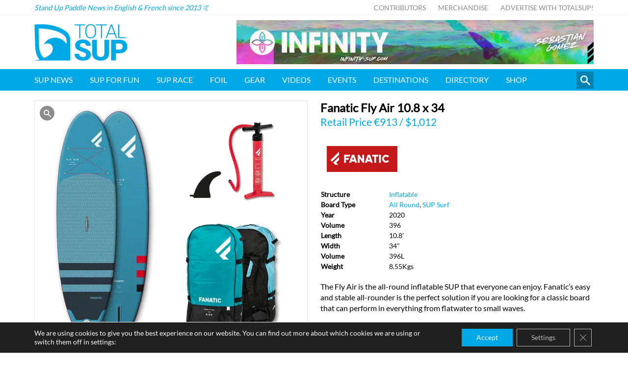

--- FILE ---
content_type: text/html; charset=UTF-8
request_url: https://www.totalsup.com/product/fanatic-fly-air-10-8-x-34/
body_size: 10806
content:
<!DOCTYPE html>
<html lang="en">
<head>
<meta http-equiv="X-UA-Compatible" content="IE=edge" />
<meta http-equiv="Content-Type" content="text/html; charset=utf-8" />
<meta name="apple-mobile-web-app-title" content="TotalSUP">
<meta name="viewport" content="width=device-width, initial-scale=1.0">
<link rel="shortcut icon" href="https://esejgc9pyjx.exactdn.com/wp-content/themes/totalsup/static/min/img/sites/totalsup/favicon.png" />
<style>img:is([sizes="auto" i], [sizes^="auto," i]) { contain-intrinsic-size: 3000px 1500px }</style>
<!-- All in One SEO Pro 4.8.1.1 - aioseo.com -->
<title>Fanatic Fly Air 10.8 x 34 | TotalSUP</title>
<meta name="description" content="The Fly Air is the all-round inflatable SUP that everyone can enjoy. Fanatic&#039;s easy and stable all-rounder is the perfect solution if you are looking for a classic board that can perform in everything from flatwater to small waves. Highly portable, strong, stiff and durable, the Fly Air is the convenient answer to limited storage," />
<meta name="robots" content="max-image-preview:large" />
<link rel="canonical" href="https://www.totalsup.com/product/fanatic-fly-air-10-8-x-34/" />
<meta name="generator" content="All in One SEO Pro (AIOSEO) 4.8.1.1" />
<meta property="og:locale" content="en_US" />
<meta property="og:site_name" content="TotalSUP - Stand Up Paddle" />
<meta property="og:type" content="article" />
<meta property="og:title" content="Fanatic Fly Air 10.8 x 34 | TotalSUP" />
<meta property="og:description" content="The Fly Air is the all-round inflatable SUP that everyone can enjoy. Fanatic&#039;s easy and stable all-rounder is the perfect solution if you are looking for a classic board that can perform in everything from flatwater to small waves. Highly portable, strong, stiff and durable, the Fly Air is the convenient answer to limited storage," />
<meta property="og:url" content="https://www.totalsup.com/product/fanatic-fly-air-10-8-x-34/" />
<meta property="fb:app_id" content="1159898930687280" />
<meta property="og:image" content="https://esejgc9pyjx.exactdn.com/wp-content/uploads/2019/11/Fanatic_2020_Infla_FlyAir_Pack.png" />
<meta property="og:image:secure_url" content="https://esejgc9pyjx.exactdn.com/wp-content/uploads/2019/11/Fanatic_2020_Infla_FlyAir_Pack.png" />
<meta property="og:image:width" content="2500" />
<meta property="og:image:height" content="2500" />
<meta property="article:published_time" content="2019-11-20T15:55:23+00:00" />
<meta property="article:modified_time" content="2019-11-20T15:55:30+00:00" />
<meta property="article:publisher" content="https://www.facebook.com/totalsupofficial" />
<meta name="twitter:card" content="summary" />
<meta name="twitter:title" content="Fanatic Fly Air 10.8 x 34 | TotalSUP" />
<meta name="twitter:description" content="The Fly Air is the all-round inflatable SUP that everyone can enjoy. Fanatic&#039;s easy and stable all-rounder is the perfect solution if you are looking for a classic board that can perform in everything from flatwater to small waves. Highly portable, strong, stiff and durable, the Fly Air is the convenient answer to limited storage," />
<meta name="twitter:image" content="https://esejgc9pyjx.exactdn.com/wp-content/uploads/2019/11/Fanatic_2020_Infla_FlyAir_Pack.png" />
<script type="application/ld+json" class="aioseo-schema">
{"@context":"https:\/\/schema.org","@graph":[{"@type":"BreadcrumbList","@id":"https:\/\/www.totalsup.com\/product\/fanatic-fly-air-10-8-x-34\/#breadcrumblist","itemListElement":[{"@type":"ListItem","@id":"https:\/\/www.totalsup.com\/#listItem","position":1,"name":"Home","item":"https:\/\/www.totalsup.com\/","nextItem":{"@type":"ListItem","@id":"https:\/\/www.totalsup.com\/product\/fanatic-fly-air-10-8-x-34\/#listItem","name":"Fanatic Fly Air 10.8 x 34"}},{"@type":"ListItem","@id":"https:\/\/www.totalsup.com\/product\/fanatic-fly-air-10-8-x-34\/#listItem","position":2,"name":"Fanatic Fly Air 10.8 x 34","previousItem":{"@type":"ListItem","@id":"https:\/\/www.totalsup.com\/#listItem","name":"Home"}}]},{"@type":"Organization","@id":"https:\/\/www.totalsup.com\/#organization","name":"TotalSUP","description":"Stand Up Paddle News in English & French since 2013 \ud83e\udd19","url":"https:\/\/www.totalsup.com\/","sameAs":["https:\/\/www.instagram.com\/totalsup"]},{"@type":"WebPage","@id":"https:\/\/www.totalsup.com\/product\/fanatic-fly-air-10-8-x-34\/#webpage","url":"https:\/\/www.totalsup.com\/product\/fanatic-fly-air-10-8-x-34\/","name":"Fanatic Fly Air 10.8 x 34 | TotalSUP","description":"The Fly Air is the all-round inflatable SUP that everyone can enjoy. Fanatic's easy and stable all-rounder is the perfect solution if you are looking for a classic board that can perform in everything from flatwater to small waves. Highly portable, strong, stiff and durable, the Fly Air is the convenient answer to limited storage,","inLanguage":"en-US","isPartOf":{"@id":"https:\/\/www.totalsup.com\/#website"},"breadcrumb":{"@id":"https:\/\/www.totalsup.com\/product\/fanatic-fly-air-10-8-x-34\/#breadcrumblist"},"image":{"@type":"ImageObject","url":"https:\/\/esejgc9pyjx.exactdn.com\/wp-content\/uploads\/2019\/11\/Fanatic_2020_Infla_FlyAir_Pack.png?strip=all&lossy=1&ssl=1","@id":"https:\/\/www.totalsup.com\/product\/fanatic-fly-air-10-8-x-34\/#mainImage","width":2500,"height":2500},"primaryImageOfPage":{"@id":"https:\/\/www.totalsup.com\/product\/fanatic-fly-air-10-8-x-34\/#mainImage"},"datePublished":"2019-11-20T16:55:23+01:00","dateModified":"2019-11-20T16:55:30+01:00"},{"@type":"WebSite","@id":"https:\/\/www.totalsup.com\/#website","url":"https:\/\/www.totalsup.com\/","name":"TotalSUP","description":"Stand Up Paddle News in English & French since 2013 \ud83e\udd19","inLanguage":"en-US","publisher":{"@id":"https:\/\/www.totalsup.com\/#organization"}}]}
</script>
<!-- All in One SEO Pro -->
<link rel='dns-prefetch' href='//esejgc9pyjx.exactdn.com' />
<link rel='preconnect' href='//esejgc9pyjx.exactdn.com' />
<link rel='preconnect' href='//esejgc9pyjx.exactdn.com' crossorigin />
<script type="text/javascript" id="wpp-js" src="https://esejgc9pyjx.exactdn.com/wp-content/plugins/wordpress-popular-posts/assets/js/wpp.min.js?ver=7.2.0" data-sampling="0" data-sampling-rate="100" data-api-url="https://www.totalsup.com/wp-json/wordpress-popular-posts" data-post-id="27002" data-token="707c764574" data-lang="0" data-debug="0"></script>
<style id='classic-theme-styles-inline-css' type='text/css'>
/*! This file is auto-generated */
.wp-block-button__link{color:#fff;background-color:#32373c;border-radius:9999px;box-shadow:none;text-decoration:none;padding:calc(.667em + 2px) calc(1.333em + 2px);font-size:1.125em}.wp-block-file__button{background:#32373c;color:#fff;text-decoration:none}
</style>
<style id='global-styles-inline-css' type='text/css'>
:root{--wp--preset--aspect-ratio--square: 1;--wp--preset--aspect-ratio--4-3: 4/3;--wp--preset--aspect-ratio--3-4: 3/4;--wp--preset--aspect-ratio--3-2: 3/2;--wp--preset--aspect-ratio--2-3: 2/3;--wp--preset--aspect-ratio--16-9: 16/9;--wp--preset--aspect-ratio--9-16: 9/16;--wp--preset--color--black: #000000;--wp--preset--color--cyan-bluish-gray: #abb8c3;--wp--preset--color--white: #ffffff;--wp--preset--color--pale-pink: #f78da7;--wp--preset--color--vivid-red: #cf2e2e;--wp--preset--color--luminous-vivid-orange: #ff6900;--wp--preset--color--luminous-vivid-amber: #fcb900;--wp--preset--color--light-green-cyan: #7bdcb5;--wp--preset--color--vivid-green-cyan: #00d084;--wp--preset--color--pale-cyan-blue: #8ed1fc;--wp--preset--color--vivid-cyan-blue: #0693e3;--wp--preset--color--vivid-purple: #9b51e0;--wp--preset--gradient--vivid-cyan-blue-to-vivid-purple: linear-gradient(135deg,rgba(6,147,227,1) 0%,rgb(155,81,224) 100%);--wp--preset--gradient--light-green-cyan-to-vivid-green-cyan: linear-gradient(135deg,rgb(122,220,180) 0%,rgb(0,208,130) 100%);--wp--preset--gradient--luminous-vivid-amber-to-luminous-vivid-orange: linear-gradient(135deg,rgba(252,185,0,1) 0%,rgba(255,105,0,1) 100%);--wp--preset--gradient--luminous-vivid-orange-to-vivid-red: linear-gradient(135deg,rgba(255,105,0,1) 0%,rgb(207,46,46) 100%);--wp--preset--gradient--very-light-gray-to-cyan-bluish-gray: linear-gradient(135deg,rgb(238,238,238) 0%,rgb(169,184,195) 100%);--wp--preset--gradient--cool-to-warm-spectrum: linear-gradient(135deg,rgb(74,234,220) 0%,rgb(151,120,209) 20%,rgb(207,42,186) 40%,rgb(238,44,130) 60%,rgb(251,105,98) 80%,rgb(254,248,76) 100%);--wp--preset--gradient--blush-light-purple: linear-gradient(135deg,rgb(255,206,236) 0%,rgb(152,150,240) 100%);--wp--preset--gradient--blush-bordeaux: linear-gradient(135deg,rgb(254,205,165) 0%,rgb(254,45,45) 50%,rgb(107,0,62) 100%);--wp--preset--gradient--luminous-dusk: linear-gradient(135deg,rgb(255,203,112) 0%,rgb(199,81,192) 50%,rgb(65,88,208) 100%);--wp--preset--gradient--pale-ocean: linear-gradient(135deg,rgb(255,245,203) 0%,rgb(182,227,212) 50%,rgb(51,167,181) 100%);--wp--preset--gradient--electric-grass: linear-gradient(135deg,rgb(202,248,128) 0%,rgb(113,206,126) 100%);--wp--preset--gradient--midnight: linear-gradient(135deg,rgb(2,3,129) 0%,rgb(40,116,252) 100%);--wp--preset--font-size--small: 13px;--wp--preset--font-size--medium: 20px;--wp--preset--font-size--large: 36px;--wp--preset--font-size--x-large: 42px;--wp--preset--spacing--20: 0.44rem;--wp--preset--spacing--30: 0.67rem;--wp--preset--spacing--40: 1rem;--wp--preset--spacing--50: 1.5rem;--wp--preset--spacing--60: 2.25rem;--wp--preset--spacing--70: 3.38rem;--wp--preset--spacing--80: 5.06rem;--wp--preset--shadow--natural: 6px 6px 9px rgba(0, 0, 0, 0.2);--wp--preset--shadow--deep: 12px 12px 50px rgba(0, 0, 0, 0.4);--wp--preset--shadow--sharp: 6px 6px 0px rgba(0, 0, 0, 0.2);--wp--preset--shadow--outlined: 6px 6px 0px -3px rgba(255, 255, 255, 1), 6px 6px rgba(0, 0, 0, 1);--wp--preset--shadow--crisp: 6px 6px 0px rgba(0, 0, 0, 1);}:where(.is-layout-flex){gap: 0.5em;}:where(.is-layout-grid){gap: 0.5em;}body .is-layout-flex{display: flex;}.is-layout-flex{flex-wrap: wrap;align-items: center;}.is-layout-flex > :is(*, div){margin: 0;}body .is-layout-grid{display: grid;}.is-layout-grid > :is(*, div){margin: 0;}:where(.wp-block-columns.is-layout-flex){gap: 2em;}:where(.wp-block-columns.is-layout-grid){gap: 2em;}:where(.wp-block-post-template.is-layout-flex){gap: 1.25em;}:where(.wp-block-post-template.is-layout-grid){gap: 1.25em;}.has-black-color{color: var(--wp--preset--color--black) !important;}.has-cyan-bluish-gray-color{color: var(--wp--preset--color--cyan-bluish-gray) !important;}.has-white-color{color: var(--wp--preset--color--white) !important;}.has-pale-pink-color{color: var(--wp--preset--color--pale-pink) !important;}.has-vivid-red-color{color: var(--wp--preset--color--vivid-red) !important;}.has-luminous-vivid-orange-color{color: var(--wp--preset--color--luminous-vivid-orange) !important;}.has-luminous-vivid-amber-color{color: var(--wp--preset--color--luminous-vivid-amber) !important;}.has-light-green-cyan-color{color: var(--wp--preset--color--light-green-cyan) !important;}.has-vivid-green-cyan-color{color: var(--wp--preset--color--vivid-green-cyan) !important;}.has-pale-cyan-blue-color{color: var(--wp--preset--color--pale-cyan-blue) !important;}.has-vivid-cyan-blue-color{color: var(--wp--preset--color--vivid-cyan-blue) !important;}.has-vivid-purple-color{color: var(--wp--preset--color--vivid-purple) !important;}.has-black-background-color{background-color: var(--wp--preset--color--black) !important;}.has-cyan-bluish-gray-background-color{background-color: var(--wp--preset--color--cyan-bluish-gray) !important;}.has-white-background-color{background-color: var(--wp--preset--color--white) !important;}.has-pale-pink-background-color{background-color: var(--wp--preset--color--pale-pink) !important;}.has-vivid-red-background-color{background-color: var(--wp--preset--color--vivid-red) !important;}.has-luminous-vivid-orange-background-color{background-color: var(--wp--preset--color--luminous-vivid-orange) !important;}.has-luminous-vivid-amber-background-color{background-color: var(--wp--preset--color--luminous-vivid-amber) !important;}.has-light-green-cyan-background-color{background-color: var(--wp--preset--color--light-green-cyan) !important;}.has-vivid-green-cyan-background-color{background-color: var(--wp--preset--color--vivid-green-cyan) !important;}.has-pale-cyan-blue-background-color{background-color: var(--wp--preset--color--pale-cyan-blue) !important;}.has-vivid-cyan-blue-background-color{background-color: var(--wp--preset--color--vivid-cyan-blue) !important;}.has-vivid-purple-background-color{background-color: var(--wp--preset--color--vivid-purple) !important;}.has-black-border-color{border-color: var(--wp--preset--color--black) !important;}.has-cyan-bluish-gray-border-color{border-color: var(--wp--preset--color--cyan-bluish-gray) !important;}.has-white-border-color{border-color: var(--wp--preset--color--white) !important;}.has-pale-pink-border-color{border-color: var(--wp--preset--color--pale-pink) !important;}.has-vivid-red-border-color{border-color: var(--wp--preset--color--vivid-red) !important;}.has-luminous-vivid-orange-border-color{border-color: var(--wp--preset--color--luminous-vivid-orange) !important;}.has-luminous-vivid-amber-border-color{border-color: var(--wp--preset--color--luminous-vivid-amber) !important;}.has-light-green-cyan-border-color{border-color: var(--wp--preset--color--light-green-cyan) !important;}.has-vivid-green-cyan-border-color{border-color: var(--wp--preset--color--vivid-green-cyan) !important;}.has-pale-cyan-blue-border-color{border-color: var(--wp--preset--color--pale-cyan-blue) !important;}.has-vivid-cyan-blue-border-color{border-color: var(--wp--preset--color--vivid-cyan-blue) !important;}.has-vivid-purple-border-color{border-color: var(--wp--preset--color--vivid-purple) !important;}.has-vivid-cyan-blue-to-vivid-purple-gradient-background{background: var(--wp--preset--gradient--vivid-cyan-blue-to-vivid-purple) !important;}.has-light-green-cyan-to-vivid-green-cyan-gradient-background{background: var(--wp--preset--gradient--light-green-cyan-to-vivid-green-cyan) !important;}.has-luminous-vivid-amber-to-luminous-vivid-orange-gradient-background{background: var(--wp--preset--gradient--luminous-vivid-amber-to-luminous-vivid-orange) !important;}.has-luminous-vivid-orange-to-vivid-red-gradient-background{background: var(--wp--preset--gradient--luminous-vivid-orange-to-vivid-red) !important;}.has-very-light-gray-to-cyan-bluish-gray-gradient-background{background: var(--wp--preset--gradient--very-light-gray-to-cyan-bluish-gray) !important;}.has-cool-to-warm-spectrum-gradient-background{background: var(--wp--preset--gradient--cool-to-warm-spectrum) !important;}.has-blush-light-purple-gradient-background{background: var(--wp--preset--gradient--blush-light-purple) !important;}.has-blush-bordeaux-gradient-background{background: var(--wp--preset--gradient--blush-bordeaux) !important;}.has-luminous-dusk-gradient-background{background: var(--wp--preset--gradient--luminous-dusk) !important;}.has-pale-ocean-gradient-background{background: var(--wp--preset--gradient--pale-ocean) !important;}.has-electric-grass-gradient-background{background: var(--wp--preset--gradient--electric-grass) !important;}.has-midnight-gradient-background{background: var(--wp--preset--gradient--midnight) !important;}.has-small-font-size{font-size: var(--wp--preset--font-size--small) !important;}.has-medium-font-size{font-size: var(--wp--preset--font-size--medium) !important;}.has-large-font-size{font-size: var(--wp--preset--font-size--large) !important;}.has-x-large-font-size{font-size: var(--wp--preset--font-size--x-large) !important;}
:where(.wp-block-post-template.is-layout-flex){gap: 1.25em;}:where(.wp-block-post-template.is-layout-grid){gap: 1.25em;}
:where(.wp-block-columns.is-layout-flex){gap: 2em;}:where(.wp-block-columns.is-layout-grid){gap: 2em;}
:root :where(.wp-block-pullquote){font-size: 1.5em;line-height: 1.6;}
</style>
<link rel='stylesheet' id='cs-styles-css' href='https://esejgc9pyjx.exactdn.com/wp-content/themes/totalsup/static/min/css/totalsup.min.css?ver=1.10' type='text/css' media='all' />
<link rel='stylesheet' id='cs-fonts-css' href='https://esejgc9pyjx.exactdn.com/easyio-fonts/css?family=Lato&#038;ver=1.0' type='text/css' media='all' />
<link rel='stylesheet' id='moove_gdpr_frontend-css' href='https://esejgc9pyjx.exactdn.com/wp-content/plugins/gdpr-cookie-compliance/dist/styles/gdpr-main-nf.css?ver=4.16.1' type='text/css' media='all' />
<style id='moove_gdpr_frontend-inline-css' type='text/css'>
#moove_gdpr_cookie_modal .moove-gdpr-modal-content .moove-gdpr-tab-main h3.tab-title, 
#moove_gdpr_cookie_modal .moove-gdpr-modal-content .moove-gdpr-tab-main span.tab-title,
#moove_gdpr_cookie_modal .moove-gdpr-modal-content .moove-gdpr-modal-left-content #moove-gdpr-menu li a, 
#moove_gdpr_cookie_modal .moove-gdpr-modal-content .moove-gdpr-modal-left-content #moove-gdpr-menu li button,
#moove_gdpr_cookie_modal .moove-gdpr-modal-content .moove-gdpr-modal-left-content .moove-gdpr-branding-cnt a,
#moove_gdpr_cookie_modal .moove-gdpr-modal-content .moove-gdpr-modal-footer-content .moove-gdpr-button-holder a.mgbutton, 
#moove_gdpr_cookie_modal .moove-gdpr-modal-content .moove-gdpr-modal-footer-content .moove-gdpr-button-holder button.mgbutton,
#moove_gdpr_cookie_modal .cookie-switch .cookie-slider:after, 
#moove_gdpr_cookie_modal .cookie-switch .slider:after, 
#moove_gdpr_cookie_modal .switch .cookie-slider:after, 
#moove_gdpr_cookie_modal .switch .slider:after,
#moove_gdpr_cookie_info_bar .moove-gdpr-info-bar-container .moove-gdpr-info-bar-content p, 
#moove_gdpr_cookie_info_bar .moove-gdpr-info-bar-container .moove-gdpr-info-bar-content p a,
#moove_gdpr_cookie_info_bar .moove-gdpr-info-bar-container .moove-gdpr-info-bar-content a.mgbutton, 
#moove_gdpr_cookie_info_bar .moove-gdpr-info-bar-container .moove-gdpr-info-bar-content button.mgbutton,
#moove_gdpr_cookie_modal .moove-gdpr-modal-content .moove-gdpr-tab-main .moove-gdpr-tab-main-content h1, 
#moove_gdpr_cookie_modal .moove-gdpr-modal-content .moove-gdpr-tab-main .moove-gdpr-tab-main-content h2, 
#moove_gdpr_cookie_modal .moove-gdpr-modal-content .moove-gdpr-tab-main .moove-gdpr-tab-main-content h3, 
#moove_gdpr_cookie_modal .moove-gdpr-modal-content .moove-gdpr-tab-main .moove-gdpr-tab-main-content h4, 
#moove_gdpr_cookie_modal .moove-gdpr-modal-content .moove-gdpr-tab-main .moove-gdpr-tab-main-content h5, 
#moove_gdpr_cookie_modal .moove-gdpr-modal-content .moove-gdpr-tab-main .moove-gdpr-tab-main-content h6,
#moove_gdpr_cookie_modal .moove-gdpr-modal-content.moove_gdpr_modal_theme_v2 .moove-gdpr-modal-title .tab-title,
#moove_gdpr_cookie_modal .moove-gdpr-modal-content.moove_gdpr_modal_theme_v2 .moove-gdpr-tab-main h3.tab-title, 
#moove_gdpr_cookie_modal .moove-gdpr-modal-content.moove_gdpr_modal_theme_v2 .moove-gdpr-tab-main span.tab-title,
#moove_gdpr_cookie_modal .moove-gdpr-modal-content.moove_gdpr_modal_theme_v2 .moove-gdpr-branding-cnt a {
font-weight: inherit				}
#moove_gdpr_cookie_modal,#moove_gdpr_cookie_info_bar,.gdpr_cookie_settings_shortcode_content{font-family:inherit}#moove_gdpr_save_popup_settings_button{background-color:#373737;color:#fff}#moove_gdpr_save_popup_settings_button:hover{background-color:#000}#moove_gdpr_cookie_info_bar .moove-gdpr-info-bar-container .moove-gdpr-info-bar-content a.mgbutton,#moove_gdpr_cookie_info_bar .moove-gdpr-info-bar-container .moove-gdpr-info-bar-content button.mgbutton{background-color:#00a8e5}#moove_gdpr_cookie_modal .moove-gdpr-modal-content .moove-gdpr-modal-footer-content .moove-gdpr-button-holder a.mgbutton,#moove_gdpr_cookie_modal .moove-gdpr-modal-content .moove-gdpr-modal-footer-content .moove-gdpr-button-holder button.mgbutton,.gdpr_cookie_settings_shortcode_content .gdpr-shr-button.button-green{background-color:#00a8e5;border-color:#00a8e5}#moove_gdpr_cookie_modal .moove-gdpr-modal-content .moove-gdpr-modal-footer-content .moove-gdpr-button-holder a.mgbutton:hover,#moove_gdpr_cookie_modal .moove-gdpr-modal-content .moove-gdpr-modal-footer-content .moove-gdpr-button-holder button.mgbutton:hover,.gdpr_cookie_settings_shortcode_content .gdpr-shr-button.button-green:hover{background-color:#fff;color:#00a8e5}#moove_gdpr_cookie_modal .moove-gdpr-modal-content .moove-gdpr-modal-close i,#moove_gdpr_cookie_modal .moove-gdpr-modal-content .moove-gdpr-modal-close span.gdpr-icon{background-color:#00a8e5;border:1px solid #00a8e5}#moove_gdpr_cookie_info_bar span.change-settings-button.focus-g,#moove_gdpr_cookie_info_bar span.change-settings-button:focus,#moove_gdpr_cookie_info_bar button.change-settings-button.focus-g,#moove_gdpr_cookie_info_bar button.change-settings-button:focus{-webkit-box-shadow:0 0 1px 3px #00a8e5;-moz-box-shadow:0 0 1px 3px #00a8e5;box-shadow:0 0 1px 3px #00a8e5}#moove_gdpr_cookie_modal .moove-gdpr-modal-content .moove-gdpr-modal-close i:hover,#moove_gdpr_cookie_modal .moove-gdpr-modal-content .moove-gdpr-modal-close span.gdpr-icon:hover,#moove_gdpr_cookie_info_bar span[data-href]>u.change-settings-button{color:#00a8e5}#moove_gdpr_cookie_modal .moove-gdpr-modal-content .moove-gdpr-modal-left-content #moove-gdpr-menu li.menu-item-selected a span.gdpr-icon,#moove_gdpr_cookie_modal .moove-gdpr-modal-content .moove-gdpr-modal-left-content #moove-gdpr-menu li.menu-item-selected button span.gdpr-icon{color:inherit}#moove_gdpr_cookie_modal .moove-gdpr-modal-content .moove-gdpr-modal-left-content #moove-gdpr-menu li a span.gdpr-icon,#moove_gdpr_cookie_modal .moove-gdpr-modal-content .moove-gdpr-modal-left-content #moove-gdpr-menu li button span.gdpr-icon{color:inherit}#moove_gdpr_cookie_modal .gdpr-acc-link{line-height:0;font-size:0;color:transparent;position:absolute}#moove_gdpr_cookie_modal .moove-gdpr-modal-content .moove-gdpr-modal-close:hover i,#moove_gdpr_cookie_modal .moove-gdpr-modal-content .moove-gdpr-modal-left-content #moove-gdpr-menu li a,#moove_gdpr_cookie_modal .moove-gdpr-modal-content .moove-gdpr-modal-left-content #moove-gdpr-menu li button,#moove_gdpr_cookie_modal .moove-gdpr-modal-content .moove-gdpr-modal-left-content #moove-gdpr-menu li button i,#moove_gdpr_cookie_modal .moove-gdpr-modal-content .moove-gdpr-modal-left-content #moove-gdpr-menu li a i,#moove_gdpr_cookie_modal .moove-gdpr-modal-content .moove-gdpr-tab-main .moove-gdpr-tab-main-content a:hover,#moove_gdpr_cookie_info_bar.moove-gdpr-dark-scheme .moove-gdpr-info-bar-container .moove-gdpr-info-bar-content a.mgbutton:hover,#moove_gdpr_cookie_info_bar.moove-gdpr-dark-scheme .moove-gdpr-info-bar-container .moove-gdpr-info-bar-content button.mgbutton:hover,#moove_gdpr_cookie_info_bar.moove-gdpr-dark-scheme .moove-gdpr-info-bar-container .moove-gdpr-info-bar-content a:hover,#moove_gdpr_cookie_info_bar.moove-gdpr-dark-scheme .moove-gdpr-info-bar-container .moove-gdpr-info-bar-content button:hover,#moove_gdpr_cookie_info_bar.moove-gdpr-dark-scheme .moove-gdpr-info-bar-container .moove-gdpr-info-bar-content span.change-settings-button:hover,#moove_gdpr_cookie_info_bar.moove-gdpr-dark-scheme .moove-gdpr-info-bar-container .moove-gdpr-info-bar-content button.change-settings-button:hover,#moove_gdpr_cookie_info_bar.moove-gdpr-dark-scheme .moove-gdpr-info-bar-container .moove-gdpr-info-bar-content u.change-settings-button:hover,#moove_gdpr_cookie_info_bar span[data-href]>u.change-settings-button,#moove_gdpr_cookie_info_bar.moove-gdpr-dark-scheme .moove-gdpr-info-bar-container .moove-gdpr-info-bar-content a.mgbutton.focus-g,#moove_gdpr_cookie_info_bar.moove-gdpr-dark-scheme .moove-gdpr-info-bar-container .moove-gdpr-info-bar-content button.mgbutton.focus-g,#moove_gdpr_cookie_info_bar.moove-gdpr-dark-scheme .moove-gdpr-info-bar-container .moove-gdpr-info-bar-content a.focus-g,#moove_gdpr_cookie_info_bar.moove-gdpr-dark-scheme .moove-gdpr-info-bar-container .moove-gdpr-info-bar-content button.focus-g,#moove_gdpr_cookie_info_bar.moove-gdpr-dark-scheme .moove-gdpr-info-bar-container .moove-gdpr-info-bar-content a.mgbutton:focus,#moove_gdpr_cookie_info_bar.moove-gdpr-dark-scheme .moove-gdpr-info-bar-container .moove-gdpr-info-bar-content button.mgbutton:focus,#moove_gdpr_cookie_info_bar.moove-gdpr-dark-scheme .moove-gdpr-info-bar-container .moove-gdpr-info-bar-content a:focus,#moove_gdpr_cookie_info_bar.moove-gdpr-dark-scheme .moove-gdpr-info-bar-container .moove-gdpr-info-bar-content button:focus,#moove_gdpr_cookie_info_bar.moove-gdpr-dark-scheme .moove-gdpr-info-bar-container .moove-gdpr-info-bar-content span.change-settings-button.focus-g,span.change-settings-button:focus,button.change-settings-button.focus-g,button.change-settings-button:focus,#moove_gdpr_cookie_info_bar.moove-gdpr-dark-scheme .moove-gdpr-info-bar-container .moove-gdpr-info-bar-content u.change-settings-button.focus-g,#moove_gdpr_cookie_info_bar.moove-gdpr-dark-scheme .moove-gdpr-info-bar-container .moove-gdpr-info-bar-content u.change-settings-button:focus{color:#00a8e5}#moove_gdpr_cookie_modal .moove-gdpr-branding.focus-g span,#moove_gdpr_cookie_modal .moove-gdpr-modal-content .moove-gdpr-tab-main a.focus-g{color:#00a8e5}#moove_gdpr_cookie_modal.gdpr_lightbox-hide{display:none}#moove_gdpr_cookie_info_bar .moove-gdpr-info-bar-container .moove-gdpr-info-bar-content a.mgbutton,#moove_gdpr_cookie_info_bar .moove-gdpr-info-bar-container .moove-gdpr-info-bar-content button.mgbutton,#moove_gdpr_cookie_modal .moove-gdpr-modal-content .moove-gdpr-modal-footer-content .moove-gdpr-button-holder a.mgbutton,#moove_gdpr_cookie_modal .moove-gdpr-modal-content .moove-gdpr-modal-footer-content .moove-gdpr-button-holder button.mgbutton,.gdpr-shr-button,#moove_gdpr_cookie_info_bar .moove-gdpr-infobar-close-btn{border-radius:0}
</style>
<script type="text/javascript" src="https://esejgc9pyjx.exactdn.com/wp-includes/js/jquery/jquery.min.js?ver=3.7.1" id="jquery-core-js"></script>
<script type="text/javascript" src="https://esejgc9pyjx.exactdn.com/wp-includes/js/jquery/jquery-migrate.min.js?ver=3.4.1" id="jquery-migrate-js"></script>
<link rel="https://api.w.org/" href="https://www.totalsup.com/wp-json/" /><link rel="alternate" title="oEmbed (JSON)" type="application/json+oembed" href="https://www.totalsup.com/wp-json/oembed/1.0/embed?url=https%3A%2F%2Fwww.totalsup.com%2Fproduct%2Ffanatic-fly-air-10-8-x-34%2F" />
<link rel="alternate" title="oEmbed (XML)" type="text/xml+oembed" href="https://www.totalsup.com/wp-json/oembed/1.0/embed?url=https%3A%2F%2Fwww.totalsup.com%2Fproduct%2Ffanatic-fly-air-10-8-x-34%2F&#038;format=xml" />
<!-- This site is using AdRotate v5.6.4 Professional to display their advertisements - https://ajdg.solutions/ -->
<!-- AdRotate CSS -->
<style type="text/css" media="screen">
.g { margin:0px; padding:0px; overflow:hidden; line-height:1; zoom:1; }
.g img { height:auto; }
.g-col { position:relative; float:left; }
.g-col:first-child { margin-left: 0; }
.g-col:last-child { margin-right: 0; }
@media only screen and (max-width: 480px) {
.g-col, .g-dyn, .g-single { width:100%; margin-left:0; margin-right:0; }
}
</style>
<!-- /AdRotate CSS -->
<style id="wpp-loading-animation-styles">@-webkit-keyframes bgslide{from{background-position-x:0}to{background-position-x:-200%}}@keyframes bgslide{from{background-position-x:0}to{background-position-x:-200%}}.wpp-widget-block-placeholder,.wpp-shortcode-placeholder{margin:0 auto;width:60px;height:3px;background:#dd3737;background:linear-gradient(90deg,#dd3737 0%,#571313 10%,#dd3737 100%);background-size:200% auto;border-radius:3px;-webkit-animation:bgslide 1s infinite linear;animation:bgslide 1s infinite linear}</style>
<noscript><style>.lazyload[data-src]{display:none !important;}</style></noscript><style>.lazyload{background-image:none !important;}.lazyload:before{background-image:none !important;}</style>
<meta name="google-site-verification" content="OTnt_HZZ-WyTAOy8-lNgmWCvwJkRTnNlV1zhT0icdno" />
<script async src="https://pagead2.googlesyndication.com/pagead/js/adsbygoogle.js?client=ca-pub-2953056852445093" crossorigin="anonymous"></script>
<!-- Global site tag (gtag.js) - Google Analytics -->
<script async src="https://www.googletagmanager.com/gtag/js?id=UA-47364260-1"></script>
<script>
window.dataLayer = window.dataLayer || [];
function gtag(){dataLayer.push(arguments);}
gtag('js', new Date());
gtag('config', 'UA-47364260-1');
</script>
<!-- Mouseflow -->
<script type="text/javascript">
window._mfq = window._mfq || [];
(function() {
var mf = document.createElement("script");
mf.type = "text/javascript"; mf.defer = true;
mf.src = "//cdn.mouseflow.com/projects/a1ae6af6-35be-44af-b266-75a91993e5e2.js";
document.getElementsByTagName("head")[0].appendChild(mf);
})();
</script>
</head>
<body class="products-template-default single single-products postid-27002">
<nav class="topbar">
<div class="topbar-inner">
<div class="topbar-strapline">
Stand Up Paddle News in English &amp; French since 2013 🤙		</div>
<ul id="menu-top" class="menu"><li id="menu-item-33122" class="menu-item menu-item-type-post_type menu-item-object-page menu-item-33122"><a href="https://www.totalsup.com/contributors/">Contributors</a></li>
<li id="menu-item-32891" class="menu-item menu-item-type-custom menu-item-object-custom menu-item-32891"><a href="https://shop.totalsup.com/">Merchandise</a></li>
<li id="menu-item-86" class="menu-item menu-item-type-post_type menu-item-object-page menu-item-86"><a href="https://www.totalsup.com/advertise/">Advertise with TotalSUP!</a></li>
</ul>	</div>
</nav>
<header class="header">
<div class="container">
<div class="header-wrapper">
<div class="header-logo">
<a href="/">
<img src="[data-uri]" alt="TotalSUP" data-src="https://esejgc9pyjx.exactdn.com/wp-content/themes/totalsup/static/min/img/sites/totalsup/logo.svg" decoding="async" class="lazyload"><noscript><img src="https://esejgc9pyjx.exactdn.com/wp-content/themes/totalsup/static/min/img/sites/totalsup/logo.svg" alt="TotalSUP" data-eio="l"></noscript>
</a>	
</div>
<div class="header-mobile">
<span>Menu</span> 
<div class="header-burger">
<span class="l1"></span>
<span class="l2"></span>
<span class="l3"></span>
</div>
</div>
<div class="header-banner header-banner--desktop">
<div class="g g-1"><div class="g-single a-65"><a data-track="NjUsMSwxLDYw" href="https://infinity-sup.com/" target="_blank" class="bannerTracking gofollow" data-category="Display" data-action="Infinity" data-label="Top" data-value="0">
<img src="[data-uri]" data-src="https://esejgc9pyjx.exactdn.com/wp-content/uploads/2025/04/sebastiangomez728X90.png?strip=all&lossy=1&ssl=1" decoding="async" class="lazyload" data-eio-rwidth="728" data-eio-rheight="90" /><noscript><img src="https://esejgc9pyjx.exactdn.com/wp-content/uploads/2025/04/sebastiangomez728X90.png?strip=all&lossy=1&ssl=1" data-eio="l" /></noscript></a></div></div>			</div>
</div>
</div>
<div class="header-banner header-banner--mobile">
<div class="container">
<div class="g g-1"><div class="g-single a-33"><a data-track="MzMsMSwxLDYw" href="https://shop.totalsup.com" target="_blank" class="bannerTracking gofollow" data-category="Display" data-action="shop" data-label="Top" data-value="0">
<img src="[data-uri]" data-src="https://esejgc9pyjx.exactdn.com/wp-content/uploads/2022/03/the-totalsup.-shop.png?strip=all&lossy=1&ssl=1" decoding="async" class="lazyload" data-eio-rwidth="728" data-eio-rheight="90" /><noscript><img src="https://esejgc9pyjx.exactdn.com/wp-content/uploads/2022/03/the-totalsup.-shop.png?strip=all&lossy=1&ssl=1" data-eio="l" /></noscript></a></div></div>		</div>
</div>
</header>
<nav class="navigation">
<div class="container">
<div class="navigation-wrapper">
<ul id="menu-primary" class="navigation-menu"><li id="menu-item-48600" class="menu-item menu-item-type-post_type menu-item-object-page menu-item-48600"><a href="https://www.totalsup.com/sup-news/">SUP News</a></li>
<li id="menu-item-48662" class="menu-item menu-item-type-taxonomy menu-item-object-category menu-item-48662"><a href="https://www.totalsup.com/category/stand-up-paddle-for-fun/">SUP for FUN</a></li>
<li id="menu-item-34829" class="menu-item menu-item-type-taxonomy menu-item-object-category menu-item-34829"><a href="https://www.totalsup.com/category/sup-race/">SUP Race</a></li>
<li id="menu-item-48661" class="menu-item menu-item-type-taxonomy menu-item-object-category menu-item-48661"><a href="https://www.totalsup.com/category/foil/">Foil</a></li>
<li id="menu-item-34844" class="menu-item menu-item-type-taxonomy menu-item-object-category menu-item-34844"><a href="https://www.totalsup.com/category/stand-up-paddle-for-fun/sup-gear/">Gear</a></li>
<li id="menu-item-111" class="menu-item menu-item-type-custom menu-item-object-custom menu-item-111"><a href="/videos">Videos</a></li>
<li id="menu-item-48926" class="menu-item menu-item-type-post_type menu-item-object-page menu-item-48926"><a href="https://www.totalsup.com/events/">Events</a></li>
<li id="menu-item-188" class="menu-item menu-item-type-post_type menu-item-object-page menu-item-188"><a href="https://www.totalsup.com/destinations/">Destinations</a></li>
<li id="menu-item-105" class="menu-item menu-item-type-post_type menu-item-object-page menu-item-105"><a href="https://www.totalsup.com/directory/">Directory</a></li>
<li id="menu-item-49033" class="menu-item menu-item-type-custom menu-item-object-custom menu-item-49033"><a href="https://shop.totalsup.com">Shop</a></li>
</ul>
<ul id="menu-top-1" class="navigation-submenu"><li class="menu-item menu-item-type-post_type menu-item-object-page menu-item-33122"><a href="https://www.totalsup.com/contributors/">Contributors</a></li>
<li class="menu-item menu-item-type-custom menu-item-object-custom menu-item-32891"><a href="https://shop.totalsup.com/">Merchandise</a></li>
<li class="menu-item menu-item-type-post_type menu-item-object-page menu-item-86"><a href="https://www.totalsup.com/advertise/">Advertise with TotalSUP!</a></li>
</ul>
<ul class="navigation-search">
<li>
<a href="javascript://" class="searchbar-icon"></a>
<ul>
<li>
<form role="search" method="get" class="searchbar-form" action="/">
<input type="text" value="" name="s" id="s" placeholder="Search TotalSUP" autocomplete="off" />
<button>Go</button>
</form>
</li>
</ul>
</li>
</ul>
</div>
</div>
</nav>
<section class="product">
<div class="grid grid-halves">
<aside class="grid-column">
<figure>
<a href="https://esejgc9pyjx.exactdn.com/wp-content/uploads/2019/11/Fanatic_2020_Infla_FlyAir_Pack.png?strip=all&lossy=1&w=2560&ssl=1" data-lity data-lity-desc="Fanatic Fly Air 10.8 x 34"><img src="[data-uri]" alt="Fanatic Fly Air 10.8 x 34" data-src="https://esejgc9pyjx.exactdn.com/wp-content/uploads/2019/11/Fanatic_2020_Infla_FlyAir_Pack.png?strip=all&lossy=1&ssl=1" decoding="async" class="lazyload" data-eio-rwidth="2500" data-eio-rheight="2500"><noscript><img src="https://esejgc9pyjx.exactdn.com/wp-content/uploads/2019/11/Fanatic_2020_Infla_FlyAir_Pack.png?strip=all&#038;lossy=1&#038;ssl=1" alt="Fanatic Fly Air 10.8 x 34" data-eio="l"></noscript></a>
</figure>
<div class="product-images">
<div class="product-image">
<a href="https://esejgc9pyjx.exactdn.com/wp-content/uploads/2019/11/Fanatic_2020_Infla_FlyAir_Pack.png?strip=all&lossy=1&w=2560&ssl=1" data-lity data-lity-desc="Fanatic Fly Air 10.8 x 34"><img src="[data-uri]" alt="Fanatic Fly Air 10.8 x 34" data-src="https://esejgc9pyjx.exactdn.com/wp-content/uploads/2019/11/Fanatic_2020_Infla_FlyAir_Pack.png?strip=all&lossy=1&ssl=1" decoding="async" class="lazyload" data-eio-rwidth="2500" data-eio-rheight="2500"><noscript><img src="https://esejgc9pyjx.exactdn.com/wp-content/uploads/2019/11/Fanatic_2020_Infla_FlyAir_Pack.png?strip=all&#038;lossy=1&#038;ssl=1" alt="Fanatic Fly Air 10.8 x 34" data-eio="l"></noscript></a>
</div>
<div class="product-image product-image--video">
<a href="https://www.youtube.com/watch?v=m78oQZdLP6Q" data-lity>
<img src="[data-uri]" alt="Fanatic Fly Air 10.8 x 34" data-src="https://esejgc9pyjx.exactdn.com/wp-content/uploads/2019/11/Fanatic_2020_Infla_FlyAir_Pack.png?strip=all&lossy=1&ssl=1" decoding="async" class="lazyload" data-eio-rwidth="2500" data-eio-rheight="2500"><noscript><img src="https://esejgc9pyjx.exactdn.com/wp-content/uploads/2019/11/Fanatic_2020_Infla_FlyAir_Pack.png?strip=all&#038;lossy=1&#038;ssl=1" alt="Fanatic Fly Air 10.8 x 34" data-eio="l"></noscript>
</a>
</div>
</div>
</aside>
<article class="grid-column article">
<h1>Fanatic Fly Air 10.8 x 34</h1>
<h3>
Retail Price 
&euro;913 
/ 							&dollar;1,012						</h3>
<p><img src="[data-uri]" alt="" data-src="https://esejgc9pyjx.exactdn.com/wp-content/themes/totalsup/static/min/img/brands/fanatic-logo.png?strip=all&lossy=1&ssl=1" decoding="async" class="lazyload" data-eio-rwidth="168" data-eio-rheight="84"><noscript><img src="https://esejgc9pyjx.exactdn.com/wp-content/themes/totalsup/static/min/img/brands/fanatic-logo.png?strip=all&lossy=1&ssl=1" alt="" data-eio="l"></noscript></p>
<table class="product-attributes">
<tr>
<td width="25%">Structure</td>
<td>
<a href="/products/boards/?structure=Inflatable">Inflatable</a>
</td>
</tr>
<tr>
<td>Board Type</td>
<td>
<a href="/products/boards/?board_type=All Round">All Round</a>, <a href="/products/boards/?board_type=SUP Surf">SUP Surf</a>
</td>
</tr>
<tr>
<td>Year</td>
<td>2020</td>
</tr>
<tr>
<td>Volume</td>
<td>396</td>
</tr>
<tr>
<td>Length</td>
<td>10.8'</td>
</tr>
<tr>
<td>Width</td>
<td>34"</td>
</tr>
<tr>
<td>Volume</td>
<td>396L</td>
</tr>
<tr>
<td>Weight</td>
<td>8.55Kgs</td>
</tr>
</table>
<p>The Fly Air is the all-round inflatable SUP that everyone can enjoy. Fanatic&#8217;s easy and stable all-rounder is the perfect solution if you are looking for a classic board that can perform in everything from flatwater to small waves.</p>
<p>Highly portable, strong, stiff and durable, the Fly Air is the convenient answer to limited storage, city life and travellers’ demands. With a great mix of glide, stability and all terrain versatility, the all-round outline and generous volume cater for those looking for an easy ride; while the side fins give great bite when riding small waves.</p>
<p>Available in three sizes and two constructions. The Fly Air Premium boasts the best inflatable construction available on the market (DL Light), with an incredible stiffness / weight ratio, the Fly Air comes in a lightweight Drop Stitch construction.</p>
<h2>Construction / Technology</h2>
<p>DS LIGHT: Drop Stitch Technology &#8211; Fanatic&#8217;s single layer Drop-Stitch Light technology provides a lightweight and quality construction without reaching deep into your pockets. Still produced at one of the world’s most renowned manufacturers, this inflatable technology is created with top quality materials and production standards you’d expect from Fanatic.</p>
</article>
</div>
<p>&nbsp;</p>
<div class="grid grid-whole">
<div class="grid-column">
<div class="retailers">
<h3>Where to buy the Fanatic Fly Air 10.8 x 34</h3>
<p>We partner with the following shops:</p>
<div class="retailers-wrapper">
<div class="retailers-content">
<p><strong>Do you sell Fanatic products in your country?</strong> We can send traffic to your website today!</p>
<p>Contact <a href="mailto:hello@totalsup.com">hello@totalsup.com</a></p>
</div>
</div>
</div>
</div>
</div>
</section>

<section role="recent">
<div class="container">
</div>
</section>
<footer role="main">
<div class="container">
<div class="copyright">
<div class="menu-legal-menu-container"><ul id="menu-legal-menu" class="legal"><li id="menu-item-39828" class="menu-item menu-item-type-post_type menu-item-object-page menu-item-39828"><a href="https://www.totalsup.com/contributors/">Contributors</a></li>
<li id="menu-item-39829" class="menu-item menu-item-type-post_type menu-item-object-page menu-item-39829"><a href="https://www.totalsup.com/advertise/">Advertise with TotalSUP!</a></li>
<li id="menu-item-39830" class="menu-item menu-item-type-post_type menu-item-object-page menu-item-privacy-policy menu-item-39830"><a rel="privacy-policy" href="https://www.totalsup.com/privacy-policy/">Privacy Policy</a></li>
<li id="menu-item-39831" class="menu-item menu-item-type-custom menu-item-object-custom menu-item-39831"><a href="#gdpr_cookie_modal">Manage Privacy Settings</a></li>
</ul></div>				<ul class="network">
<li><a href="https://www.totalsup.com/" target="_blank"><img src="[data-uri]" alt="" data-src="https://esejgc9pyjx.exactdn.com/wp-content/themes/totalsup/static/min/img/sites/totalsup/logo-white.svg" decoding="async" class="lazyload"><noscript><img src="https://esejgc9pyjx.exactdn.com/wp-content/themes/totalsup/static/min/img/sites/totalsup/logo-white.svg" alt="" data-eio="l"></noscript></a></li>
<li><a href="https://www.totalwing.com/" target="_blank"><img src="[data-uri]" alt="" data-src="https://esejgc9pyjx.exactdn.com/wp-content/themes/totalsup/static/min/img/sites/totalwing/logo-white.svg" decoding="async" class="lazyload"><noscript><img src="https://esejgc9pyjx.exactdn.com/wp-content/themes/totalsup/static/min/img/sites/totalwing/logo-white.svg" alt="" data-eio="l"></noscript></a></li>
<li><a href="https://www.totalpaddler.com/" target="_blank"><img src="[data-uri]" alt="" data-src="https://esejgc9pyjx.exactdn.com/wp-content/themes/totalsup/static/min/img/sites/totalpaddler/logo-white.png?strip=all&lossy=1&ssl=1" decoding="async" class="lazyload" data-eio-rwidth="2458" data-eio-rheight="994"><noscript><img src="https://esejgc9pyjx.exactdn.com/wp-content/themes/totalsup/static/min/img/sites/totalpaddler/logo-white.png?strip=all&lossy=1&ssl=1" alt="" data-eio="l"></noscript></a></li>
</ul>
<p>&copy; 2014 - 2026 TotalSUP. Edited &amp; Translated by <a href="http://www.mediateo.com" target="_blank">Mediateo</a></p>
</div>
</div>
</footer>
<!--copyscapeskip-->
<aside id="moove_gdpr_cookie_info_bar" class="moove-gdpr-info-bar-hidden moove-gdpr-align-center moove-gdpr-dark-scheme gdpr_infobar_postion_bottom" aria-label="GDPR Cookie Banner" style="display: none;">
<div class="moove-gdpr-info-bar-container">
<div class="moove-gdpr-info-bar-content">
<div class="moove-gdpr-cookie-notice">
<p>We are using cookies to give you the best experience on our website. You can find out more about which cookies we are using or switch them off in settings:</p>
<button class="moove-gdpr-infobar-close-btn gdpr-content-close-btn" aria-label="Close GDPR Cookie Banner">
<span class="gdpr-sr-only">Close GDPR Cookie Banner</span>
<i class="moovegdpr-arrow-close"></i>
</button>
</div>
<!--  .moove-gdpr-cookie-notice -->        
<div class="moove-gdpr-button-holder">
<button class="mgbutton moove-gdpr-infobar-allow-all gdpr-fbo-0" aria-label="Accept" >Accept</button>
<button class="mgbutton moove-gdpr-infobar-settings-btn change-settings-button gdpr-fbo-2" aria-haspopup="true" data-href="#moove_gdpr_cookie_modal" aria-label="Settings">Settings</button>
<button class="moove-gdpr-infobar-close-btn gdpr-fbo-3" aria-label="Close GDPR Cookie Banner" >
<span class="gdpr-sr-only">Close GDPR Cookie Banner</span>
<i class="moovegdpr-arrow-close"></i>
</button>
</div>
<!--  .button-container -->      </div>
<!-- moove-gdpr-info-bar-content -->
</div>
<!-- moove-gdpr-info-bar-container -->
</aside>
<!-- #moove_gdpr_cookie_info_bar -->
<!--/copyscapeskip-->
<script type="text/javascript" id="eio-lazy-load-js-before">
/* <![CDATA[ */
var eio_lazy_vars = {"exactdn_domain":"esejgc9pyjx.exactdn.com","skip_autoscale":0,"threshold":0,"use_dpr":1};
/* ]]> */
</script>
<script type="text/javascript" src="https://esejgc9pyjx.exactdn.com/wp-content/plugins/ewww-image-optimizer/includes/lazysizes.min.js?ver=813" id="eio-lazy-load-js" async="async" data-wp-strategy="async"></script>
<script type="text/javascript" id="adrotate-clicktracker-js-extra">
/* <![CDATA[ */
var click_object = {"ajax_url":"https:\/\/www.totalsup.com\/wp-admin\/admin-ajax.php"};
/* ]]> */
</script>
<script type="text/javascript" src="https://esejgc9pyjx.exactdn.com/wp-content/plugins/adrotate-pro/library/jquery.adrotate.clicktracker.js?m=1576240009" id="adrotate-clicktracker-js"></script>
<script type="text/javascript" src="https://esejgc9pyjx.exactdn.com/wp-content/themes/totalsup/static/min/js/third-party.min.js?ver=1.10" id="cs-third-party-js"></script>
<script type="text/javascript" src="https://esejgc9pyjx.exactdn.com/wp-content/themes/totalsup/static/min/js/core.min.js?ver=1.10" id="cs-core-js"></script>
<script type="text/javascript" id="moove_gdpr_frontend-js-extra">
/* <![CDATA[ */
var moove_frontend_gdpr_scripts = {"ajaxurl":"https:\/\/www.totalsup.com\/wp-admin\/admin-ajax.php","post_id":"27002","plugin_dir":"https:\/\/www.totalsup.com\/wp-content\/plugins\/gdpr-cookie-compliance","show_icons":"all","is_page":"","ajax_cookie_removal":"false","strict_init":"2","enabled_default":{"third_party":1,"advanced":0},"geo_location":"false","force_reload":"false","is_single":"1","hide_save_btn":"false","current_user":"0","cookie_expiration":"365","script_delay":"2000","close_btn_action":"1","close_btn_rdr":"","scripts_defined":"{\"cache\":false,\"header\":\"\",\"body\":\"\",\"footer\":\"\",\"thirdparty\":{\"header\":\"<script data-gdpr><\\\/script>\\n\\n\\n\",\"body\":\"\",\"footer\":\"\"},\"advanced\":{\"header\":\"\",\"body\":\"\",\"footer\":\"\"}}","gdpr_scor":"true","wp_lang":"","wp_consent_api":"false"};
/* ]]> */
</script>
<script type="text/javascript" src="https://esejgc9pyjx.exactdn.com/wp-content/plugins/gdpr-cookie-compliance/dist/scripts/main.js?ver=4.16.1" id="moove_gdpr_frontend-js"></script>
<script type="text/javascript" id="moove_gdpr_frontend-js-after">
/* <![CDATA[ */
var gdpr_consent__strict = "true"
var gdpr_consent__thirdparty = "true"
var gdpr_consent__advanced = "false"
var gdpr_consent__cookies = "strict|thirdparty"
/* ]]> */
</script>
<!--copyscapeskip-->
<!-- V2 -->
<dialog id="moove_gdpr_cookie_modal" class="gdpr_lightbox-hide" aria-modal="true" aria-label="GDPR Settings Screen">
<div class="moove-gdpr-modal-content moove-clearfix logo-position-left moove_gdpr_modal_theme_v2">
<button class="moove-gdpr-modal-close" autofocus aria-label="Close GDPR Cookie Settings">
<span class="gdpr-sr-only">Close GDPR Cookie Settings</span>
<span class="gdpr-icon moovegdpr-arrow-close"> </span>
</button>
<div class="moove-gdpr-modal-left-content">
<ul id="moove-gdpr-menu">
<li class="menu-item-on menu-item-privacy_overview menu-item-selected">
<button data-href="#privacy_overview" class="moove-gdpr-tab-nav" aria-label="Use of cookies">
<span class="gdpr-nav-tab-title">Use of cookies</span>
</button>
</li>
<li class="menu-item-strict-necessary-cookies menu-item-off">
<button data-href="#strict-necessary-cookies" class="moove-gdpr-tab-nav" aria-label="Necessary Cookies">
<span class="gdpr-nav-tab-title">Necessary Cookies</span>
</button>
</li>
<li class="menu-item-off menu-item-third_party_cookies">
<button data-href="#third_party_cookies" class="moove-gdpr-tab-nav" aria-label="3rd Party Cookies">
<span class="gdpr-nav-tab-title">3rd Party Cookies</span>
</button>
</li>
</ul>
</div>
<!--  .moove-gdpr-modal-left-content -->
<div class="moove-gdpr-modal-right-content">
<div class="moove-gdpr-modal-title"> 
<div>
<span class="tab-title">Use of cookies</span>
</div>
<div class="moove-gdpr-company-logo-holder">
<img src="[data-uri]" alt=""   width="345"  height="136"  class="img-responsive lazyload" data-src="https://esejgc9pyjx.exactdn.com/wp-content/uploads/2021/03/TotalSUP-345x136.png?strip=all&fit=345%2C136&lossy=1&ssl=1" decoding="async" data-eio-rwidth="345" data-eio-rheight="136" /><noscript><img src="https://esejgc9pyjx.exactdn.com/wp-content/uploads/2021/03/TotalSUP-345x136.png?strip=all&fit=345%2C136&lossy=1&ssl=1" alt=""   width="345"  height="136"  class="img-responsive" data-eio="l" /></noscript>
</div>
<!--  .moove-gdpr-company-logo-holder -->          </div>
<!-- .moove-gdpr-modal-ritle -->
<div class="main-modal-content">
<div class="moove-gdpr-tab-content">
<div id="privacy_overview" class="moove-gdpr-tab-main">
<div class="moove-gdpr-tab-main-content">
<p>This website uses cookies in order to make it easier to use and to support the provision of relevant information and functionality to you.</p>
</div>
<!--  .moove-gdpr-tab-main-content -->
</div>
<!-- #privacy_overview -->              
<div id="strict-necessary-cookies" class="moove-gdpr-tab-main" >
<span class="tab-title">Necessary Cookies</span>
<div class="moove-gdpr-tab-main-content">
<p>Necessary cookies enable core functionality such as security, network management, and accessibility. You may disable these by changing your browser settings, but this may affect how the website functions.</p>
<div class="moove-gdpr-status-bar gdpr-checkbox-disabled checkbox-selected">
<div class="gdpr-cc-form-wrap">
<div class="gdpr-cc-form-fieldset">
<label class="cookie-switch" for="moove_gdpr_strict_cookies">    
<span class="gdpr-sr-only">Enable or Disable Cookies</span>        
<input type="checkbox" aria-label="Necessary Cookies" disabled checked="checked"  value="check" name="moove_gdpr_strict_cookies" id="moove_gdpr_strict_cookies">
<span class="cookie-slider cookie-round gdpr-sr" data-text-enable="Enabled" data-text-disabled="Disabled">
<span class="gdpr-sr-label">
<span class="gdpr-sr-enable">Enabled</span>
<span class="gdpr-sr-disable">Disabled</span>
</span>
</span>
</label>
</div>
<!-- .gdpr-cc-form-fieldset -->
</div>
<!-- .gdpr-cc-form-wrap -->
</div>
<!-- .moove-gdpr-status-bar -->
</div>
<!--  .moove-gdpr-tab-main-content -->
</div>
<!-- #strict-necesarry-cookies -->
<div id="third_party_cookies" class="moove-gdpr-tab-main" >
<span class="tab-title">3rd Party Cookies</span>
<div class="moove-gdpr-tab-main-content">
<p>We use a set of third party tools to provide information on how our users engage with our website so that we can improve the experience of the website for our users. For example, we collect information about which of our pages are most frequently visited, and by which types of users. Keeping this cookie enabled helps us to improve our website.</p>
<div class="moove-gdpr-status-bar">
<div class="gdpr-cc-form-wrap">
<div class="gdpr-cc-form-fieldset">
<label class="cookie-switch" for="moove_gdpr_performance_cookies">    
<span class="gdpr-sr-only">Enable or Disable Cookies</span>     
<input type="checkbox" aria-label="3rd Party Cookies" value="check" name="moove_gdpr_performance_cookies" id="moove_gdpr_performance_cookies" >
<span class="cookie-slider cookie-round gdpr-sr" data-text-enable="Enabled" data-text-disabled="Disabled">
<span class="gdpr-sr-label">
<span class="gdpr-sr-enable">Enabled</span>
<span class="gdpr-sr-disable">Disabled</span>
</span>
</span>
</label>
</div>
<!-- .gdpr-cc-form-fieldset -->
</div>
<!-- .gdpr-cc-form-wrap -->
</div>
<!-- .moove-gdpr-status-bar -->
<div class="moove-gdpr-strict-secondary-warning-message" style="margin-top: 10px; display: none;">
<p>Please enable Strictly Necessary Cookies first so that we can save your preferences!</p>
</div>
<!--  .moove-gdpr-tab-main-content -->
</div>
<!--  .moove-gdpr-tab-main-content -->
</div>
<!-- #third_party_cookies -->
</div>
<!--  .moove-gdpr-tab-content -->
</div>
<!--  .main-modal-content -->
<div class="moove-gdpr-modal-footer-content">
<div class="moove-gdpr-button-holder">
<button class="mgbutton moove-gdpr-modal-allow-all button-visible" aria-label="Enable All">Enable All</button>
<button class="mgbutton moove-gdpr-modal-save-settings button-visible" aria-label="Save Changes">Save Changes</button>
</div>
<!--  .moove-gdpr-button-holder -->            
<div class="moove-gdpr-branding-cnt">
</div>
<!--  .moove-gdpr-branding -->          </div>
<!--  .moove-gdpr-modal-footer-content -->
</div>
<!--  .moove-gdpr-modal-right-content -->
<div class="moove-clearfix"></div>
</div>
<!--  .moove-gdpr-modal-content -->
</dialog>
<!-- #moove_gdpr_cookie_modal -->
<!--/copyscapeskip-->
</body>
</html><!-- WP Fastest Cache file was created in 0.246 seconds, on 17 Jan 2026 @ 1:39 am --><!-- need to refresh to see cached version -->

--- FILE ---
content_type: text/html; charset=utf-8
request_url: https://www.google.com/recaptcha/api2/aframe
body_size: 269
content:
<!DOCTYPE HTML><html><head><meta http-equiv="content-type" content="text/html; charset=UTF-8"></head><body><script nonce="ZWB5-BG2bMgB4G-ymji2gQ">/** Anti-fraud and anti-abuse applications only. See google.com/recaptcha */ try{var clients={'sodar':'https://pagead2.googlesyndication.com/pagead/sodar?'};window.addEventListener("message",function(a){try{if(a.source===window.parent){var b=JSON.parse(a.data);var c=clients[b['id']];if(c){var d=document.createElement('img');d.src=c+b['params']+'&rc='+(localStorage.getItem("rc::a")?sessionStorage.getItem("rc::b"):"");window.document.body.appendChild(d);sessionStorage.setItem("rc::e",parseInt(sessionStorage.getItem("rc::e")||0)+1);localStorage.setItem("rc::h",'1768610377895');}}}catch(b){}});window.parent.postMessage("_grecaptcha_ready", "*");}catch(b){}</script></body></html>

--- FILE ---
content_type: text/css; charset=UTF-8
request_url: https://esejgc9pyjx.exactdn.com/wp-content/themes/totalsup/static/min/css/totalsup.min.css?ver=1.10
body_size: 13988
content:
html{-webkit-box-sizing:border-box;box-sizing:border-box}*,*::after,*::before{-webkit-box-sizing:inherit;box-sizing:inherit}.grid .grid{max-width:1140px;margin-left:auto;margin-right:auto;padding:0;width:auto}.grid .grid::after{clear:both;content:"";display:table}.grid.paddingBottom{padding-bottom:16.66667px}@media screen and (min-width: 1190px) and (min-height: 650px){.grid.paddingBottom{padding-bottom:20px}}@media screen and (max-width: 1012px){.grid.paddingBottom{padding-bottom:13.33333px}}@media screen and (max-width: 767px){.grid.paddingBottom{padding-bottom:10px}}.grid.paddingTop{padding-top:16.66667px}@media screen and (min-width: 1190px) and (min-height: 650px){.grid.paddingTop{padding-top:20px}}@media screen and (max-width: 1012px){.grid.paddingTop{padding-top:13.33333px}}@media screen and (max-width: 767px){.grid.paddingTop{padding-top:10px}}.grid.grid-grey{background-color:#f2f2f2}.grid .grid-column.bg,.grid .grid-column .bg{background-color:#f2f2f2}.grid .grid-column-doublePadding{margin-bottom:33.33333px}@media screen and (min-width: 1190px) and (min-height: 650px){.grid .grid-column-doublePadding{margin-bottom:40px}}@media screen and (max-width: 1012px){.grid .grid-column-doublePadding{margin-bottom:26.66667px}}@media screen and (max-width: 767px){.grid .grid-column-doublePadding{margin-bottom:20px}}.grid .grid-column-noPadding{margin-bottom:0}.grid.grid-whole>.grid-column{float:left;display:block;margin-right:2.35765%;width:100%}.grid.grid-whole>.grid-column:last-child{margin-right:0}.grid.grid-halves>.grid-column-full{float:left;display:block;margin-right:2.35765%;width:100%}.grid.grid-halves>.grid-column-full:last-child{margin-right:0}.grid.grid-halves>.grid-column{float:left;display:block;margin-right:2.35765%;width:48.82117%}.grid.grid-halves>.grid-column:last-child{margin-right:0}.grid.grid-halves>.grid-column:nth-child(2n){margin-right:0}.grid.grid-halves>.grid-column:nth-child(2n+1){clear:left}@media screen and (max-width: 767px){.grid.grid-halves>.grid-column{float:left;display:block;margin-right:2.35765%;width:100%}.grid.grid-halves>.grid-column:nth-child(2n){margin-right:2.35765%}.grid.grid-halves>.grid-column:nth-child(2n+1){clear:none}.grid.grid-halves>.grid-column:last-child{margin-right:0}.grid.grid-halves>.grid-column:nth-child(1n){margin-right:0}.grid.grid-halves>.grid-column:nth-child(1n+1){clear:left}}.grid.grid-thirds>.grid-column{float:left;display:block;margin-right:2.35765%;width:31.76157%}.grid.grid-thirds>.grid-column:last-child{margin-right:0}.grid.grid-thirds>.grid-column:nth-child(3n){margin-right:0}.grid.grid-thirds>.grid-column:nth-child(3n+1){clear:left}@media screen and (max-width: 767px){.grid.grid-thirds>.grid-column{float:left;display:block;margin-right:2.35765%;width:48.82117%}.grid.grid-thirds>.grid-column:nth-child(3n){margin-right:2.35765%}.grid.grid-thirds>.grid-column:nth-child(3n+1){clear:none}.grid.grid-thirds>.grid-column:last-child{margin-right:0}.grid.grid-thirds>.grid-column:nth-child(2n){margin-right:0}.grid.grid-thirds>.grid-column:nth-child(2n+1){clear:left}}@media screen and (max-width: 450px){.grid.grid-thirds>.grid-column{float:left;display:block;margin-right:2.35765%;width:100%}.grid.grid-thirds>.grid-column:nth-child(2n){margin-right:2.35765%}.grid.grid-thirds>.grid-column:nth-child(2n+1){clear:none}.grid.grid-thirds>.grid-column:last-child{margin-right:0}.grid.grid-thirds>.grid-column:nth-child(1n){margin-right:0}.grid.grid-thirds>.grid-column:nth-child(1n+1){clear:left}}.grid.grid-twothirds-centered>.grid-column{float:left;display:block;margin-right:2.35765%;width:82.94039%;margin-left:8.5298%}.grid.grid-twothirds-centered>.grid-column:last-child{margin-right:0}@media screen and (min-width: 1190px) and (min-height: 650px){.grid.grid-twothirds-centered>.grid-column{float:left;display:block;margin-right:2.35765%;width:65.88078%;margin-left:17.05961%}.grid.grid-twothirds-centered>.grid-column:last-child{margin-right:0}}@media screen and (max-width: 767px){.grid.grid-twothirds-centered>.grid-column{float:left;display:block;margin-right:2.35765%;width:100%;margin-left:0%}.grid.grid-twothirds-centered>.grid-column:last-child{margin-right:0}}.grid.grid-quarters>.grid-column{float:left;display:block;margin-right:2.35765%;width:23.23176%}.grid.grid-quarters>.grid-column:last-child{margin-right:0}.grid.grid-quarters>.grid-column:nth-child(4n){margin-right:0}.grid.grid-quarters>.grid-column:nth-child(4n+1){clear:left}@media screen and (max-width: 1012px){.grid.grid-quarters>.grid-column{float:left;display:block;margin-right:2.35765%;width:31.76157%}.grid.grid-quarters>.grid-column:nth-child(4n){margin-right:2.35765%}.grid.grid-quarters>.grid-column:nth-child(4n+1){clear:none}.grid.grid-quarters>.grid-column:last-child{margin-right:0}.grid.grid-quarters>.grid-column:nth-child(3n){margin-right:0}.grid.grid-quarters>.grid-column:nth-child(3n+1){clear:left}}@media screen and (max-width: 767px){.grid.grid-quarters>.grid-column{float:left;display:block;margin-right:2.35765%;width:48.82117%}.grid.grid-quarters>.grid-column:nth-child(3n){margin-right:2.35765%}.grid.grid-quarters>.grid-column:nth-child(3n+1){clear:none}.grid.grid-quarters>.grid-column:last-child{margin-right:0}.grid.grid-quarters>.grid-column:nth-child(2n){margin-right:0}.grid.grid-quarters>.grid-column:nth-child(2n+1){clear:left}}@media screen and (max-width: 450px){.grid.grid-quarters>.grid-column{float:left;display:block;margin-right:2.35765%;width:100%}.grid.grid-quarters>.grid-column:nth-child(2n){margin-right:2.35765%}.grid.grid-quarters>.grid-column:nth-child(2n+1){clear:none}.grid.grid-quarters>.grid-column:last-child{margin-right:0}}.grid.grid-twothirds-onethirds>.grid-column:first-child{float:left;display:block;margin-right:2.35765%;width:65.88078%}.grid.grid-twothirds-onethirds>.grid-column:first-child:last-child{margin-right:0}@media screen and (max-width: 767px){.grid.grid-twothirds-onethirds>.grid-column:first-child{float:left;display:block;margin-right:2.35765%;width:100%}.grid.grid-twothirds-onethirds>.grid-column:first-child:last-child{margin-right:0}}.grid.grid-twothirds-onethirds>.grid-column:last-child{float:left;display:block;margin-right:2.35765%;width:31.76157%}.grid.grid-twothirds-onethirds>.grid-column:last-child:last-child{margin-right:0}@media screen and (max-width: 767px){.grid.grid-twothirds-onethirds>.grid-column:last-child{float:left;display:block;margin-right:2.35765%;width:100%}.grid.grid-twothirds-onethirds>.grid-column:last-child:last-child{margin-right:0}}.grid.grid-onethirds-twothirds>.grid-column:first-child{float:left;display:block;margin-right:2.35765%;width:31.76157%}.grid.grid-onethirds-twothirds>.grid-column:first-child:last-child{margin-right:0}@media screen and (max-width: 767px){.grid.grid-onethirds-twothirds>.grid-column:first-child{float:left;display:block;margin-right:2.35765%;width:100%}.grid.grid-onethirds-twothirds>.grid-column:first-child:last-child{margin-right:0}}.grid.grid-onethirds-twothirds>.grid-column:last-child{float:left;display:block;margin-right:2.35765%;width:65.88078%}.grid.grid-onethirds-twothirds>.grid-column:last-child:last-child{margin-right:0}@media screen and (max-width: 767px){.grid.grid-onethirds-twothirds>.grid-column:last-child{float:left;display:block;margin-right:2.35765%;width:100%}.grid.grid-onethirds-twothirds>.grid-column:last-child:last-child{margin-right:0}}html,body{margin:0;padding:0;background:#fff;width:100%;height:100%}html{overflow:hidden;overflow-y:scroll}img{display:block;height:auto;max-width:100%;border:none}.container,.grid,.directoryheader .directoryheader-inner,.topbar .topbar-inner,.productsheader .productsheader-logos{max-width:1140px;margin-left:auto;margin-right:auto;width:962px}.container::after,.grid::after,.directoryheader .directoryheader-inner::after,.topbar .topbar-inner::after,.productsheader .productsheader-logos::after{clear:both;content:"";display:table}@media screen and (min-width: 1190px) and (min-height: 650px){.container,.grid,.directoryheader .directoryheader-inner,.topbar .topbar-inner,.productsheader .productsheader-logos{width:1170px}}@media screen and (max-width: 1012px){.container,.grid,.directoryheader .directoryheader-inner,.topbar .topbar-inner,.productsheader .productsheader-logos{width:738px}}@media screen and (max-width: 767px){.container,.grid,.directoryheader .directoryheader-inner,.topbar .topbar-inner,.productsheader .productsheader-logos{width:auto;padding-left:15px;padding-right:15px}}html,body{-webkit-font-smoothing:antialiased;-moz-osx-font-smoothing:grayscale}html,body,input,textarea,select,p,li,label{font-family:'Lato', sans-serif, Arial;font-style:normal;font-size:15px}@media screen and (min-width: 1190px) and (min-height: 650px){html,body,input,textarea,select,p,li,label{font-size:16px}}@media screen and (max-width: 1012px){html,body,input,textarea,select,p,li,label{font-size:14px}}@media screen and (max-width: 767px){html,body,input,textarea,select,p,li,label{font-size:14px}}a{-webkit-tap-highlight-color:transparent}::-moz-selection{color:#fff;background:#bde8fa}::selection{color:#fff;background:#bde8fa}.xsmall,.article .meta ul.post-categories li a,.article .meta ul.types li a,.article .related ul li h6 span,.post .post-content h3 span,.widget.widget-alert span,.widget.widget-alert p.meta,.widget.widget-alert ul li a,.nf-form-cont .nf-error-msg,table.events tbody tr td span,.filters h6 span,.highlights .highlights-content p.date{font-size:0.8rem;line-height:1.1rem}.small,.article .related p,ul.breadcrumb li a,.post .post-content p.date,.widget.widget-newsletter form .input input,.widget.widget-newsletter form .submit input,.widget ul li span,.widget ul li a,table.events thead th,table.events tbody tr td,.topbar .topbar-strapline,.topbar ul li a,.filters ul li span,.productlist .productlist-content p.date,.retailers .retailers-content h6 span,.retailers .retailers-content p,.retailers .retailers-contacts a,.categories .categories-body ul.categories-listing li a{font-size:0.9rem;line-height:1.2rem}p,figcaption,span,small,td,th,label,blockquote,cite,input,textarea,li,pre,select{font-size:1rem;line-height:1.4rem}h1{font-size:1.5rem;line-height:1.9rem}h2{font-size:1.4rem;line-height:1.8rem}h3{font-size:1.3rem;line-height:1.7rem}h4{font-size:1.2rem;line-height:1.6rem}h5{font-size:1.1rem;line-height:1.5rem}h6{font-size:1rem;line-height:1.4rem}p,h1,h2,h3,h4,h5,h6{margin-top:18.33333px;margin-bottom:18.33333px}@media screen and (min-width: 1190px) and (min-height: 650px){p,h1,h2,h3,h4,h5,h6{margin-top:20px}}@media screen and (max-width: 1012px){p,h1,h2,h3,h4,h5,h6{margin-top:16.66667px}}@media screen and (max-width: 767px){p,h1,h2,h3,h4,h5,h6{margin-top:15px}}@media screen and (min-width: 1190px) and (min-height: 650px){p,h1,h2,h3,h4,h5,h6{margin-bottom:20px}}@media screen and (max-width: 1012px){p,h1,h2,h3,h4,h5,h6{margin-bottom:16.66667px}}@media screen and (max-width: 767px){p,h1,h2,h3,h4,h5,h6{margin-bottom:15px}}a{color:#00A8E5;text-decoration:none}a:hover{text-decoration:underline;color:#00A8E5}.btn{padding:7px 15px;background-color:#00A8E5;color:white;display:inline-block}.btn.btn-reversed{background-color:white;color:#00A8E5}.btn.btn-reversed:hover{background-color:#f2f2f2;color:#00A8E5}.btn:hover{background-color:#0095cc;text-decoration:none;color:white}header.page-title{margin-top:25px;margin-bottom:25px}header.page-title h1{margin:0;color:#262626;font-size:2.3rem;line-height:2.8rem}@media screen and (max-width: 767px){header.page-title h1{font-size:2.0rem;line-height:2.5rem}}.article{margin-bottom:30px}.article .meta{border-bottom:solid 1px #e5e5e5;padding:0 0 20px 0;margin-bottom:20px}.article .meta::after{clear:both;content:"";display:table}.article .meta p{margin:0}.article .meta p a{font-weight:normal}.article .meta ul{list-style-type:none;margin:0;padding:0}.article .meta ul.post-categories{float:left;margin-left:15px}.article .meta ul.post-categories li{float:left;margin-right:7px}.article .meta ul.post-categories li a{background-color:#00A8E5;color:#fff;padding:4px 8px;border-radius:3px}.article .meta ul.post-categories li a:hover{background-color:#0083b2;text-decoration:none}.article .meta ul.types{clear:both;overflow:hidden;margin-right:15px}.article .meta ul.types li{float:left;margin-right:7px;padding-top:5px}.article .meta ul.types li a{background-color:#00A8E5;color:#fff;padding:4px 8px;border-radius:3px}.article .meta ul.types li a:hover{background-color:#0083b2;text-decoration:none}.article .meta ul.social{display:-webkit-box;display:-ms-flexbox;display:flex;-webkit-box-align:center;-ms-flex-align:center;align-items:center}.article .meta ul.social li{margin-right:10px}.article .meta ul.social li:last-child{margin-right:0}.article .meta ul.social li img{-webkit-transition:0.2s all;transition:0.2s all;height:45px}.article .meta ul.social li a:hover img{-webkit-transform:scale(1.05);transform:scale(1.05)}.article .meta .date{font-weight:bold;float:left;font-size:1.1rem;line-height:1.5rem}.article .meta .tags{clear:left;margin-top:0px}.article .meta table{width:100%;border:none;border-collapse:collapse;margin-bottom:24px}.article .meta table tr:nth-child(odd){background-color:#f2f2f2}.article .meta table tr th{text-align:left;width:150px;vertical-align:top;padding:10px 7px;border:solid 1px #e5e5e5}@media screen and (max-width: 767px){.article .meta table tr th{width:110px}}.article .meta table tr th.live{padding-left:35px;background-image:url(../img/live.svg);background-size:15px;background-repeat:no-repeat;background-position:10px 50%;vertical-align:middle}.article .meta table tr td{vertical-align:top;padding:10px 7px;border:solid 1px #e5e5e5}.article .meta table tr td a{color:#262626;border-bottom:solid 1px #262626}.article .meta table tr td a:hover{text-decoration:none;color:#00A8E5;border-bottom:solid 2px #00A8E5}.article .meta table tr td ul.social li img{height:40px}.article iframe.instagram-media{margin:0 auto !important}.article p a{color:#262626;font-weight:bold;border-bottom:solid 1px #262626}.article p a:hover{text-decoration:none;color:#00A8E5;border-bottom:solid 2px #00A8E5}.article .gallery{margin-bottom:25px}@media screen and (min-width: 1190px) and (min-height: 650px){.article .gallery{margin-bottom:30px}}@media screen and (max-width: 1012px){.article .gallery{margin-bottom:20px}}@media screen and (max-width: 767px){.article .gallery{margin-bottom:15px}}.article .gallery .owl-carousel:hover .owl-nav{display:block}@media screen and (max-width: 767px){.article .gallery .owl-carousel:hover .owl-nav{display:none}}.article .gallery .owl-carousel .owl-dots{position:absolute;bottom:10px;text-align:center;width:100%}.article .gallery .owl-carousel .owl-dots .owl-dot{width:12px;height:12px;background-color:#00A8E5;display:inline-block;border-radius:50%;margin:0 3px}.article .gallery .owl-carousel .owl-dots .owl-dot.active{background-color:#0095cc}.article .gallery .owl-carousel .owl-nav{display:none}@media screen and (max-width: 767px){.article .gallery .owl-carousel .owl-nav{display:none}}.article .gallery .owl-carousel .owl-nav .owl-prev{position:absolute;top:50%;left:0;width:40px;height:40px;margin-top:-20px;background-color:#00A8E5;background-image:url(../img/arrow-left.svg);text-align:center}.article .gallery .owl-carousel .owl-nav .owl-prev:hover{background-color:#0095cc}.article .gallery .owl-carousel .owl-nav .owl-prev.disabled{display:none}.article .gallery .owl-carousel .owl-nav .owl-next{position:absolute;top:50%;right:0;width:40px;height:40px;margin-top:-20px;background-color:#00A8E5;background-image:url(../img/arrow-right.svg);text-align:center}.article .gallery .owl-carousel .owl-nav .owl-next:hover{background-color:#0bf}.article .gallery .owl-carousel .owl-nav .owl-next.disabled{display:none}.article img.alignnone{width:100%}.article .related{border-top:solid 1px #262626;padding:0 0 40px 0;margin-top:30px;margin-bottom:10px}.article .related ul{list-style-type:none;margin:0;padding:0}.article .related ul li{margin-bottom:10px;width:75%}.article .related ul li::after{clear:both;content:"";display:table}@media screen and (max-width: 1012px){.article .related ul li{width:100%}}.article .related ul li .image{float:left;width:90px}.article .related ul li .content{overflow:hidden;margin-left:100px}.article .related ul li h6{margin:0;margin-right:10px;font-weight:normal}.article .related p{margin:0;color:#8c8c8c}.article .related p:last-child{margin-bottom:0}.article .related p .date{margin:0}.centered{text-align:center}.leftalign{float:left;margin:0px 20px 20px 0}.rightalign{float:right;margin:0px 0 20px 20px}.mobile_only{display:none}@media screen and (max-width: 767px){.mobile_only{display:block}}.button,.pagination .pagination-back a,.pagination .pagination-next a{background-color:#00A8E5;padding:5px 10px 6px 10px;border-radius:3px;color:white;border:none;cursor:pointer;-webkit-transition:0.2s all;transition:0.2s all;display:inline-block}.button.button--foil,.pagination .pagination-back a.button--foil,.pagination .pagination-next a.button--foil{background-color:#00C2CB;background-color:#00aab2}.button.button--paddle,.pagination .pagination-back a.button--paddle,.pagination .pagination-next a.button--paddle{background-color:#004AAD;background-color:#003f94}.button:hover,.pagination .pagination-back a:hover,.pagination .pagination-next a:hover{color:white;text-decoration:none;background-color:#0095cc}.adwrapper{padding:0;margin-top:40px !important;margin-bottom:30px !important;border-top:solid 1px #e5e5e5;border-bottom:solid 1px #e5e5e5;background-color:#f2f2f2;position:relative}.adwrapper:before{content:"Advertisement";position:absolute;font-size:11px;color:#262626;top:-15px;left:0}ul.breadcrumb{list-style-type:none;margin:0;padding:0;display:-webkit-box;display:-ms-flexbox;display:flex}ul.breadcrumb li:after{content:"/";padding-left:5px;margin-right:5px}ul.breadcrumb li a{color:#262626}.heading{margin:0;padding-bottom:5px;margin-bottom:10px;border-bottom:solid 1px #8c8c8c;clear:both}header h1{margin-top:18.33333px;margin-bottom:18.33333px}@media screen and (min-width: 1190px) and (min-height: 650px){header h1{margin-top:20px}}@media screen and (max-width: 1012px){header h1{margin-top:16.66667px}}@media screen and (max-width: 767px){header h1{margin-top:15px}}@media screen and (min-width: 1190px) and (min-height: 650px){header h1{margin-bottom:20px}}@media screen and (max-width: 1012px){header h1{margin-bottom:16.66667px}}@media screen and (max-width: 767px){header h1{margin-bottom:15px}}.banner{background-color:#f2f2f2}ul.nearby{list-style-type:none;margin:0;padding:0}ul.nearby::after{clear:both;content:"";display:table}hr::after{clear:both;content:"";display:table}.grid-thirds .post .post-image:before,.grid-thirds .post .post-image:after,.grid-quarters .post .post-image:before,.grid-quarters .post .post-image:after{width:30px;height:30px;background-size:30px;top:5px}.grid-thirds .post .post-image:before,.grid-quarters .post .post-image:before{left:5px}.grid-thirds .post .post-image:after,.grid-quarters .post .post-image:after{right:5px}.post{margin-bottom:18.33333px;-webkit-transition:.2s,border;transition:.2s,border;position:relative}@media screen and (min-width: 1190px) and (min-height: 650px){.post{margin-bottom:20px}}@media screen and (max-width: 1012px){.post{margin-bottom:16.66667px}}@media screen and (max-width: 767px){.post{margin-bottom:15px}}.post.post-products{border:solid 1px #e5e5e5}.post.post-products .post-image img{width:auto;margin:0 auto}.post.post-products .post-content{text-align:center}.post:hover img{-webkit-transform:scale(1.05);transform:scale(1.05)}.post .post-image{padding:0px;position:relative;overflow:hidden}.post .post-image.post-language-english:after{background-image:url(../img/languages/english.png)}.post .post-image.post-language-french:after{background-image:url(../img/languages/french.png)}.post .post-image.post-language-japanese:after{background-image:url(../img/languages/japanese.png)}.post .post-image.post-language-portugese:after{background-image:url(../img/languages/portugese.png)}.post .post-image.post-language-spanish:after{background-image:url(../img/languages/spanish.png)}.post .post-image:after{content:"";position:absolute;z-index:2;top:10px;right:10px;width:30px;height:17px;background-repeat:no-repeat;background-size:30px}.post .post-image img{-webkit-transition:0.5s all;transition:0.5s all;width:100%}.post .post-image ul.post-categories{list-style-type:none;margin:0;padding:0;position:absolute;bottom:5px;left:5px;display:-webkit-box;display:-ms-flexbox;display:flex;-webkit-box-orient:horizontal;-webkit-box-direction:normal;-ms-flex-flow:row wrap;flex-flow:row wrap}.post .post-image ul.post-categories li{margin-right:5px;margin-top:5px}.post .post-image ul.post-categories li a{font-size:0.7rem;line-height:1.0rem;display:inline-block;background-color:#00A8E5;color:#fff;padding:2px 5px;border-radius:3px;position:relative;z-index:2}.post .post-image ul.post-categories li a:hover{background-color:#0083b2;text-decoration:none}.post .post-content{padding:10px 0}.post .post-content h3{margin:0;font-size:1.1rem;line-height:1.5rem}.post .post-content h3 a{color:#262626;border-bottom:solid 1px transparent}.post .post-content h3 a:hover{color:#262626;text-decoration:none;border-bottom:solid 1px #262626}.post .post-content h3 a:after{content:"";position:absolute;z-index:1;top:0;bottom:0;left:0;right:0}.post .post-content h3 span{font-weight:bold;color:red;text-transform:uppercase}.post .post-content .excerpt{display:none}.post .post-content p{margin:0;margin-top:5px;color:#262626;font-size:1rem;line-height:1.4rem}.post .post-content p.date{margin:0;margin-bottom:3px;color:#8c8c8c}.widget{margin-bottom:16.66667px;background-color:#f2f2f2;padding:20px}@media screen and (min-width: 1190px) and (min-height: 650px){.widget{margin-bottom:20px}}@media screen and (max-width: 1012px){.widget{margin-bottom:13.33333px}}@media screen and (max-width: 767px){.widget{margin-bottom:10px}}.widget.widget-ads{padding:0;background-color:none !important}.widget.widget-ads div{width:100%}.widget.widget-ads img{width:100%}.widget.widget-watermark{background-size:200px;background-repeat:no-repeat;background-position:bottom right}.widget.widget-alert{background-color:#00A8E5}.widget.widget-alert h6{color:white}.widget.widget-alert span{font-weight:bold;color:red;text-transform:uppercase}.widget.widget-alert p{color:white}.widget.widget-alert p:last-child{margin-bottom:0}.widget.widget-alert p.meta{margin:0}.widget.widget-alert p a:not(.btn){color:#fff;border-bottom:solid 1px #fff}.widget.widget-alert p a:not(.btn):hover{text-decoration:none;color:#fff;border-bottom:solid 2px #fff}.widget.widget-alert ul{list-style-type:none;margin:0;padding:0;display:-webkit-box;display:-ms-flexbox;display:flex;-webkit-box-pack:justify;-ms-flex-pack:justify;justify-content:space-between}.widget.widget-alert ul li{-webkit-box-flex:1;-ms-flex:1;flex:1;-webkit-box-sizing:border-box;box-sizing:border-box}.widget.widget-alert ul li:first-child{padding-right:10px}.widget.widget-alert ul li:last-child{padding-left:10px}.widget.widget-alert ul li a{background-color:#0083b2;padding:5px 10px 6px 10px;border-radius:3px;-webkit-box-sizing:border-box;box-sizing:border-box;width:100%;color:white;border:none;cursor:pointer;-webkit-transition:0.2s all;transition:0.2s all;display:inline-block;text-align:center}.widget.widget-alert ul li a:hover{background-color:#007099;text-decoration:none}.widget.widget-blank{padding:0}.widget.widget-categories ul{list-style-type:none;margin:0;padding:0;padding-top:5px}.widget.widget-categories ul li{float:left;width:50%}.widget.widget-categories ul li:before{content:"- "}.widget.widget-categories ul li a{color:#262626;font-weight:bold}.widget.widget-categories ul li a:hover{text-decoration:none;color:#00A8E5;border-bottom:solid 1px #00A8E5}.widget.widget-brands ul{list-style-type:none;margin:0;padding:0;padding-top:5px}.widget.widget-brands ul li{float:left;width:50%}.widget.widget-brands ul li a{display:block}.widget.widget-brands ul li a img{padding:2px}.widget.widget-account ul{list-style-type:square;padding-left:18px}.widget.widget-account ul li{padding:1px 0}.widget.widget-account ul li a{font-size:1.1rem;line-height:1.4rem}.widget.widget-social p{margin:10px 0 15px 0}.widget.widget-social ul.social{list-style-type:none;margin:0;padding:0;display:-webkit-box;display:-ms-flexbox;display:flex;-webkit-box-align:center;-ms-flex-align:center;align-items:center}.widget.widget-social ul.social li{margin-right:10px}.widget.widget-social ul.social li:last-child{margin-right:0}.widget.widget-social ul.social li img{-webkit-transition:0.2s all;transition:0.2s all;height:45px}.widget.widget-social ul.social li a:hover img{-webkit-transform:scale(1.05);transform:scale(1.05)}.widget.widget-social ul.widget-icons{list-style-type:none;margin:0;padding:0;display:-webkit-box;display:-ms-flexbox;display:flex;-webkit-box-align:center;-ms-flex-align:center;align-items:center}.widget.widget-social ul.widget-icons li{margin-right:10px}.widget.widget-social ul.widget-icons li:last-child{margin-left:auto}.widget.widget-social ul.widget-icons li img{height:50px}.widget.widget-social ul.widget-icons li a img{height:30px}.widget.widget-newsletter form{overflow:hidden;padding:5px 0}.widget.widget-newsletter form input[type=email]{padding:3px 3px}.widget.widget-newsletter form .input{width:65%;float:left}.widget.widget-newsletter form .input input{width:100%;border:solid 1px #8c8c8c;border-right:none;outline:none;padding:6px 7px}.widget.widget-newsletter form .submit{width:35%;float:right}.widget.widget-newsletter form .submit input{width:100%;border-top-left-radius:0;border-bottom-left-radius:0;padding:7px 8px;text-transform:uppercase}.widget.widget-tags a{color:#262626}.widget.widget-tags a:hover{text-decoration:none;color:#00A8E5;border-bottom:solid 1px #00A8E5}.widget.widget-content h6{margin-bottom:10px}.widget.widget-content p{margin-top:0}.widget.widget-content p:last-child{margin-bottom:0}.widget.widget-content p a{color:#262626;border-bottom:solid 1px #262626}.widget.widget-content p a:hover{text-decoration:none;color:#00A8E5;border-bottom:solid 2px #00A8E5}.widget.widget-booking{position:relative;text-align:center;-webkit-transition:0.2s all;transition:0.2s all}.widget.widget-booking:hover{background-color:#e5e5e5}.widget.widget-booking h6,.widget.widget-booking p{margin-bottom:5px}.widget.widget-booking a:after{content:"";position:absolute;top:0;bottom:0;left:0;right:0}.widget.widget-popular ul.wpp-list li{display:-webkit-box;display:-ms-flexbox;display:flex;margin-top:20px}.widget.widget-popular ul.wpp-list li .wpp-thumb{-webkit-box-flex:0;-ms-flex:0 0 100px;flex:0 0 100px}@media screen and (max-width: 1012px){.widget.widget-popular ul.wpp-list li .wpp-thumb{display:none}}.widget.widget-popular ul.wpp-list li .wpp-content{-webkit-box-flex:1;-ms-flex:1;flex:1;padding-left:10px}@media screen and (max-width: 1012px){.widget.widget-popular ul.wpp-list li .wpp-content{padding-left:0px}}.widget.widget-popular ul.wpp-list li .wpp-content a{color:#262626;font-weight:bold;position:relative;top:-5px;border-bottom:solid 1px transparent}.widget.widget-popular ul.wpp-list li .wpp-content a:hover{color:#262626;text-decoration:none;border-bottom:solid 1px #262626}.widget h6{margin:0;margin-bottom:5px;text-transform:uppercase}.widget ul{list-style-type:none;margin:0;padding:0}.widget ul::after{clear:both;content:"";display:table}.widget ul.columns li a{color:#262626;font-weight:bold}.widget ul.columns li a:hover{text-decoration:none;color:#00A8E5;border-bottom:solid 1px #00A8E5}#message.updated{padding:7px 10px;background-color:#090;color:white}#message.updated p{margin:0}.nf-form-cont .nf-form-fields-required{margin-bottom:12px}.nf-form-cont .nf-field-container{margin-bottom:12px}.nf-form-cont .nf-field .nf-field-label{margin-bottom:2px}.nf-form-cont .nf-field .nf-field-element textarea,.nf-form-cont .nf-field .nf-field-element input{border:solid 1px #333}.nf-form-cont .nf-field .nf-field-element input[type=button]{background-color:#00A8E5;border:none;cursor:pointer;color:white;padding:5px 10px}.nf-form-cont .nf-field .nf-field-element input[type=button]:hover{background-color:#0095cc}.nf-form-cont .nf-input-limit{margin-top:0}.nf-form-cont .nf-response-msg{background-color:#f2f2f2;padding:10px 30px}ul.tabs{margin:0px !important;padding:0px;list-style:none;display:block;border-bottom:2px solid #d2d2d2;margin-top:18.33333px}@media screen and (min-width: 1190px) and (min-height: 650px){ul.tabs{margin-top:20px}}@media screen and (max-width: 1012px){ul.tabs{margin-top:16.66667px}}@media screen and (max-width: 767px){ul.tabs{margin-top:15px}}ul.tabs li.tab-link{background-color:#e2e2e2;margin-bottom:0;color:#262626;display:inline-block;padding:10px 15px;cursor:pointer;border-left:1px solid #d2d2d2;border-right:1px solid #d2d2d2;border-top:1px solid #d2d2d2}@media screen and (max-width: 767px){ul.tabs li.tab-link{width:100%}}ul.tabs li.tab-link:before{display:none}ul.tabs li.tab-link.current{background:#f2f2f2;border-left:1px solid #d2d2d2;border-right:1px solid #d2d2d2;border-top:1px solid #d2d2d2;position:relative;top:1px;font-weight:bold}.tab-content{display:none;margin-bottom:18.33333px}@media screen and (min-width: 1190px) and (min-height: 650px){.tab-content{margin-bottom:20px}}@media screen and (max-width: 1012px){.tab-content{margin-bottom:16.66667px}}@media screen and (max-width: 767px){.tab-content{margin-bottom:15px}}.tab-content.current{display:inherit}.owl-carousel{display:none;width:100%;-webkit-tap-highlight-color:transparent;position:relative;z-index:1}.owl-carousel .owl-stage{position:relative;-ms-touch-action:pan-Y;-moz-backface-visibility:hidden}.owl-carousel .owl-stage:after{content:".";display:block;clear:both;visibility:hidden;line-height:0;height:0}.owl-carousel .owl-stage-outer{position:relative;overflow:hidden;-webkit-transform:translate3d(0px, 0px, 0px)}.owl-carousel .owl-wrapper,.owl-carousel .owl-item{-webkit-backface-visibility:hidden;-moz-backface-visibility:hidden;-ms-backface-visibility:hidden;-webkit-transform:translate3d(0, 0, 0);-moz-transform:translate3d(0, 0, 0);-ms-transform:translate3d(0, 0, 0)}.owl-carousel .owl-item{position:relative;min-height:1px;float:left;-webkit-backface-visibility:hidden;-webkit-tap-highlight-color:transparent;-webkit-touch-callout:none}.owl-carousel .owl-item img{display:block;width:100%}.owl-carousel .owl-nav.disabled,.owl-carousel .owl-dots.disabled{display:none}.owl-carousel .owl-nav .owl-prev,.owl-carousel .owl-nav .owl-next,.owl-carousel .owl-dot{cursor:pointer;cursor:hand;-webkit-user-select:none;-moz-user-select:none;-ms-user-select:none;user-select:none}.owl-carousel.owl-loaded{display:block}.owl-carousel.owl-loading{opacity:0;display:block}.owl-carousel.owl-hidden{opacity:0}.owl-carousel.owl-refresh .owl-item{visibility:hidden}.owl-carousel.owl-drag .owl-item{-webkit-user-select:none;-moz-user-select:none;-ms-user-select:none;user-select:none}.owl-carousel.owl-grab{cursor:move;cursor:-webkit-grab;cursor:grab}.owl-carousel.owl-rtl{direction:rtl}.owl-carousel.owl-rtl .owl-item{float:right}.no-js .owl-carousel{display:block}.owl-carousel .animated{-webkit-animation-duration:1000ms;animation-duration:1000ms;-webkit-animation-fill-mode:both;animation-fill-mode:both}.owl-carousel .owl-animated-in{z-index:0}.owl-carousel .owl-animated-out{z-index:1}.owl-carousel .fadeOut{-webkit-animation-name:fadeOut;animation-name:fadeOut}@-webkit-keyframes fadeOut{0%{opacity:1}100%{opacity:0}}@keyframes fadeOut{0%{opacity:1}100%{opacity:0}}.owl-height{-webkit-transition:height 500ms ease-in-out;transition:height 500ms ease-in-out}.owl-carousel .owl-item .owl-lazy{opacity:0;-webkit-transition:opacity 400ms ease;transition:opacity 400ms ease}.owl-carousel .owl-item img.owl-lazy{-webkit-transform-style:preserve-3d;transform-style:preserve-3d}.owl-carousel .owl-video-wrapper{position:relative;height:100%;background:#000}.owl-carousel .owl-video-play-icon{position:absolute;height:80px;width:80px;left:50%;top:50%;margin-left:-40px;margin-top:-40px;background:url("owl.video.play.png") no-repeat;cursor:pointer;z-index:1;-webkit-backface-visibility:hidden;-webkit-transition:-webkit-transform 100ms ease;transition:-webkit-transform 100ms ease;transition:transform 100ms ease;transition:transform 100ms ease, -webkit-transform 100ms ease}.owl-carousel .owl-video-play-icon:hover{-webkit-transform:scale(1.3, 1.3);transform:scale(1.3, 1.3)}.owl-carousel .owl-video-playing .owl-video-tn,.owl-carousel .owl-video-playing .owl-video-play-icon{display:none}.owl-carousel .owl-video-tn{opacity:0;height:100%;background-position:center center;background-repeat:no-repeat;background-size:contain;-webkit-transition:opacity 400ms ease;transition:opacity 400ms ease}.owl-carousel .owl-video-frame{position:relative;z-index:1;height:100%;width:100%}/*! Lity - v2.3.1 - 2018-04-20
* http://sorgalla.com/lity/
* Copyright (c) 2015-2018 Jan Sorgalla; Licensed MIT */.lity{z-index:9990;position:fixed;top:0;right:0;bottom:0;left:0;white-space:nowrap;background:#0b0b0b;background:rgba(0,0,0,0.9);outline:none !important;opacity:0;-webkit-transition:opacity 0.3s ease;transition:opacity 0.3s ease}.lity.lity-opened{opacity:1}.lity.lity-closed{opacity:0}.lity *{-webkit-box-sizing:border-box;box-sizing:border-box}.lity-wrap{z-index:9990;position:fixed;top:0;right:0;bottom:0;left:0;text-align:center;outline:none !important}.lity-wrap:before{content:'';display:inline-block;height:100%;vertical-align:middle;margin-right:-0.25em}.lity-loader{z-index:9991;color:#fff;position:absolute;top:50%;margin-top:-0.8em;width:100%;text-align:center;font-size:14px;font-family:Arial, Helvetica, sans-serif;opacity:0;-webkit-transition:opacity 0.3s ease;transition:opacity 0.3s ease}.lity-loading .lity-loader{opacity:1}.lity-container{z-index:9992;position:relative;text-align:left;vertical-align:middle;display:inline-block;white-space:normal;max-width:100%;max-height:100%;outline:none !important}.lity-content{z-index:9993;width:100%;-webkit-transform:scale(1);transform:scale(1);-webkit-transition:-webkit-transform 0.3s ease;transition:-webkit-transform 0.3s ease;transition:transform 0.3s ease;transition:transform 0.3s ease, -webkit-transform 0.3s ease}.lity-loading .lity-content,.lity-closed .lity-content{-webkit-transform:scale(0.8);transform:scale(0.8)}.lity-content:after{content:'';position:absolute;left:0;top:0;bottom:0;display:block;right:0;width:auto;height:auto;z-index:-1;-webkit-box-shadow:0 0 8px rgba(0,0,0,0.6);box-shadow:0 0 8px rgba(0,0,0,0.6)}.lity-close{z-index:9994;width:35px;height:35px;position:fixed;right:0;top:0;-webkit-appearance:none;cursor:pointer;text-decoration:none;text-align:center;padding:0;color:#fff;font-style:normal;font-size:35px;font-family:Arial, Baskerville, monospace;line-height:35px;text-shadow:0 1px 2px rgba(0,0,0,0.6);border:0;background:none;outline:none;-webkit-box-shadow:none;box-shadow:none}.lity-close::-moz-focus-inner{border:0;padding:0}.lity-close:hover,.lity-close:focus,.lity-close:active,.lity-close:visited{text-decoration:none;text-align:center;padding:0;color:#fff;font-style:normal;font-size:35px;font-family:Arial, Baskerville, monospace;line-height:35px;text-shadow:0 1px 2px rgba(0,0,0,0.6);border:0;background:none;outline:none;-webkit-box-shadow:none;box-shadow:none}.lity-close:active{top:1px}.lity-image img{max-width:100%;display:block;line-height:0;border:0}.lity-iframe .lity-container,.lity-youtube .lity-container,.lity-vimeo .lity-container,.lity-facebookvideo .lity-container,.lity-googlemaps .lity-container{width:100%;max-width:964px}.lity-iframe-container{width:100%;height:0;padding-top:56.25%;overflow:auto;pointer-events:auto;-webkit-transform:translateZ(0);transform:translateZ(0);-webkit-overflow-scrolling:touch}.lity-iframe-container iframe{position:absolute;display:block;top:0;left:0;width:100%;height:100%;-webkit-box-shadow:0 0 8px rgba(0,0,0,0.6);box-shadow:0 0 8px rgba(0,0,0,0.6);background:#000}.lity-hide{display:none}.article .alignnone{display:block;margin:5px 0 20px 0}.article .alignnone img{margin:0 auto}.article .aligncenter,.article div.aligncenter{display:block;margin:5px 0 20px 0}.article .aligncenter img,.article div.aligncenter img{margin:0 auto}.article .alignright{float:right;margin:5px 0 20px 20px}.article .alignleft{float:left;margin:5px 20px 20px 0}.article .aligncenter{display:block;margin:5px auto 5px auto}.article a img.alignright{float:right;margin:5px 0 20px 20px}.article a img.alignnone{margin:5px 20px 20px 0}.article a img.alignleft{float:left;margin:5px 20px 20px 0}.article a img.aligncenter{display:block;margin-left:auto;margin-right:auto}.article ul{padding:0;margin-left:18px}.article ul li{margin-bottom:7px}.article hr{clear:both}.article #map-canvas{width:100%;height:500px}.article #map-canvas.small,.article .related p#map-canvas,.article ul.breadcrumb li a#map-canvas,ul.breadcrumb li .article a#map-canvas,.article .post .post-content p#map-canvas.date,.post .post-content .article p#map-canvas.date,.article .widget.widget-newsletter form .input input#map-canvas,.widget.widget-newsletter form .input .article input#map-canvas,.article .widget.widget-newsletter form .submit input#map-canvas,.widget.widget-newsletter form .submit .article input#map-canvas,.article .widget ul li span#map-canvas,.widget ul li .article span#map-canvas,.article .widget ul li a#map-canvas,.widget ul li .article a#map-canvas,.article table.events thead th#map-canvas,table.events thead .article th#map-canvas,.article table.events tbody tr td#map-canvas,table.events tbody tr .article td#map-canvas,.article .topbar #map-canvas.topbar-strapline,.topbar .article #map-canvas.topbar-strapline,.article .topbar ul li a#map-canvas,.topbar ul li .article a#map-canvas,.article .filters ul li span#map-canvas,.filters ul li .article span#map-canvas,.article .productlist .productlist-content p#map-canvas.date,.productlist .productlist-content .article p#map-canvas.date,.article .retailers .retailers-content h6 span#map-canvas,.retailers .retailers-content h6 .article span#map-canvas,.article .retailers .retailers-content p#map-canvas,.retailers .retailers-content .article p#map-canvas,.article .retailers .retailers-contacts a#map-canvas,.retailers .retailers-contacts .article a#map-canvas,.article .categories .categories-body ul.categories-listing li a#map-canvas,.categories .categories-body ul.categories-listing li .article a#map-canvas{height:300px}.article .wp-caption{background:#f2f2f2;border:none;color:#262626;width:auto !important;padding:5px;text-align:center}.article .wp-caption .wp-caption-text{font-size:13px;line-height:17px;margin:10px 0 7px 0;padding:0;color:#262626}section[role=recent] .widget{padding-bottom:0}section[role=recent] ul.product_list_widget{overflow:hidden;padding-top:10px}section[role=recent] ul.product_list_widget li{width:25%;float:left;margin-bottom:10px}section[role=recent] ul.product_list_widget li img{float:left;margin:0;margin-right:10px;width:50px}section[role=recent] ul.product_list_widget li .woocommerce-Price-amount{display:none}section[role=recent] ul.product_list_widget li .product-title{display:inline-block;margin-top:3px}footer[role=social]{background-color:#f2f2f2;padding:20px 0}footer[role=social] .grid-twothirds-centered{padding-bottom:30px}@media screen and (max-width: 767px){footer[role=social] .grid-halves{display:none}}footer[role=social] .grid-halves .grid-column{background-color:white;padding:20px}footer[role=main]{background-color:#00A8E5;padding:30px 0 50px 0;text-align:center}footer[role=main] ul.legal{list-style-type:none;margin:0;padding:0;overflow:hidden;margin-bottom:35px}footer[role=main] ul.legal li{display:inline-block}footer[role=main] ul.legal li a{color:white;margin:0 10px}footer[role=main] ul.network{list-style-type:none;margin:0;padding:0;margin-bottom:35px}footer[role=main] ul.network li{display:inline-block;margin:0 25px}@media screen and (max-width: 767px){footer[role=main] ul.network li{margin:0 15px}}footer[role=main] ul.network li a{color:white}footer[role=main] ul.network li img{height:50px;margin-bottom:3px}@media screen and (max-width: 767px){footer[role=main] ul.network li img{height:30px}}footer[role=main] p{margin:0;color:white}footer[role=main] p a{color:white}.sections{display:-webkit-box;display:-ms-flexbox;display:flex;-webkit-box-align:center;-ms-flex-align:center;align-items:center;-webkit-box-pack:justify;-ms-flex-pack:justify;justify-content:space-between;padding:20px 0;position:relative;-webkit-box-sizing:border-box;box-sizing:border-box}.sections.sections--divider:after{content:"";position:absolute;z-index:1;background-color:#00A8E5;height:2px;width:100%;top:50%;left:0}.sections.sections--divider .sections-heading{position:relative;z-index:2;display:inline-block;background-color:#fff;padding-right:30px}.sections.sections--divider .sections-more{position:relative;z-index:2;display:inline-block;background-color:#fff;padding-left:30px}.sections.sections--divider.sections--reversed .sections-heading{background-color:#f2f2f2}.sections.sections--divider.sections--reversed .sections-more{background-color:#f2f2f2}.sections .sections-heading h3{margin:0;font-size:1.7rem;line-height:2.0rem}.sections .sections-heading img{height:50px}/*! nouislider - 14.0.3 - 10/10/2019 */.noUi-target,.noUi-target *{-webkit-touch-callout:none;-webkit-tap-highlight-color:rgba(0,0,0,0);-webkit-user-select:none;-ms-touch-action:none;touch-action:none;-ms-user-select:none;-moz-user-select:none;user-select:none;-webkit-box-sizing:border-box;box-sizing:border-box}.noUi-target{position:relative;direction:ltr}.noUi-base,.noUi-connects{width:100%;height:100%;position:relative;z-index:1}.noUi-connects{overflow:hidden;z-index:0}.noUi-connect,.noUi-origin{will-change:transform;position:absolute;z-index:1;top:0;left:0;-ms-transform-origin:0 0;-webkit-transform-origin:0 0;-webkit-transform-style:preserve-3d;transform-origin:0 0;-webkit-transform-style:flat;transform-style:flat}.noUi-connect{height:100%;width:100%}.noUi-origin{height:10%;width:10%}html:not([dir="rtl"]) .noUi-horizontal .noUi-origin{left:auto;right:0}.noUi-vertical .noUi-origin{width:0}.noUi-horizontal .noUi-origin{height:0}.noUi-handle{-webkit-backface-visibility:hidden;backface-visibility:hidden;position:absolute}.noUi-touch-area{height:100%;width:100%}.noUi-state-tap .noUi-connect,.noUi-state-tap .noUi-origin{-webkit-transition:transform 0.3s;-webkit-transition:-webkit-transform 0.3s;transition:-webkit-transform 0.3s;transition:transform 0.3s;transition:transform 0.3s, -webkit-transform 0.3s}.noUi-state-drag *{cursor:inherit !important}.noUi-horizontal{height:18px}.noUi-horizontal .noUi-handle{width:34px;height:28px;left:-17px;top:-6px}.noUi-vertical{width:18px}.noUi-vertical .noUi-handle{width:28px;height:34px;left:-6px;top:-17px}html:not([dir="rtl"]) .noUi-horizontal .noUi-handle{right:-17px;left:auto}.noUi-target{background:#FAFAFA;border-radius:4px;border:1px solid #D3D3D3;-webkit-box-shadow:inset 0 1px 1px #F0F0F0, 0 3px 6px -5px #BBB;box-shadow:inset 0 1px 1px #F0F0F0, 0 3px 6px -5px #BBB}.noUi-connects{border-radius:3px}.noUi-connect{background:#3FB8AF}.noUi-draggable{cursor:ew-resize}.noUi-vertical .noUi-draggable{cursor:ns-resize}.noUi-handle{border:1px solid #D9D9D9;border-radius:3px;background:#FFF;cursor:default;-webkit-box-shadow:inset 0 0 1px #FFF, inset 0 1px 7px #EBEBEB, 0 3px 6px -3px #BBB;box-shadow:inset 0 0 1px #FFF, inset 0 1px 7px #EBEBEB, 0 3px 6px -3px #BBB}.noUi-active{-webkit-box-shadow:inset 0 0 1px #FFF, inset 0 1px 7px #DDD, 0 3px 6px -3px #BBB;box-shadow:inset 0 0 1px #FFF, inset 0 1px 7px #DDD, 0 3px 6px -3px #BBB}.noUi-handle:before,.noUi-handle:after{content:"";display:block;position:absolute;height:14px;width:1px;background:#E8E7E6;left:14px;top:6px}.noUi-handle:after{left:17px}.noUi-vertical .noUi-handle:before,.noUi-vertical .noUi-handle:after{width:14px;height:1px;left:6px;top:14px}.noUi-vertical .noUi-handle:after{top:17px}[disabled] .noUi-connect{background:#B8B8B8}[disabled].noUi-target,[disabled].noUi-handle,[disabled] .noUi-handle{cursor:not-allowed}.noUi-pips,.noUi-pips *{-webkit-box-sizing:border-box;box-sizing:border-box}.noUi-pips{position:absolute;color:#999}.noUi-value{position:absolute;white-space:nowrap;text-align:center}.noUi-value-sub{color:#ccc;font-size:10px}.noUi-marker{position:absolute;background:#CCC}.noUi-marker-sub{background:#AAA}.noUi-marker-large{background:#AAA}.noUi-pips-horizontal{padding:10px 0;height:80px;top:100%;left:0;width:100%}.noUi-value-horizontal{-webkit-transform:translate(-50%, 50%);transform:translate(-50%, 50%)}.noUi-rtl .noUi-value-horizontal{-webkit-transform:translate(50%, 50%);transform:translate(50%, 50%)}.noUi-marker-horizontal.noUi-marker{margin-left:-1px;width:2px;height:5px}.noUi-marker-horizontal.noUi-marker-sub{height:10px}.noUi-marker-horizontal.noUi-marker-large{height:15px}.noUi-pips-vertical{padding:0 10px;height:100%;top:0;left:100%}.noUi-value-vertical{-webkit-transform:translate(0, -50%);transform:translate(0, -50%);padding-left:25px}.noUi-rtl .noUi-value-vertical{-webkit-transform:translate(0, 50%);transform:translate(0, 50%)}.noUi-marker-vertical.noUi-marker{width:5px;height:2px;margin-top:-1px}.noUi-marker-vertical.noUi-marker-sub{width:10px}.noUi-marker-vertical.noUi-marker-large{width:15px}.noUi-tooltip{display:block;position:absolute;border:1px solid #D9D9D9;border-radius:3px;background:#fff;color:#000;padding:5px;text-align:center;white-space:nowrap}.noUi-horizontal .noUi-tooltip{-webkit-transform:translate(-50%, 0);transform:translate(-50%, 0);left:50%;bottom:120%}.noUi-vertical .noUi-tooltip{-webkit-transform:translate(0, -50%);transform:translate(0, -50%);top:50%;right:120%}.noUi-connect{background-color:#00A8E5}.noUi-handle{outline:none;cursor:-webkit-grab;cursor:grab}.noUi-value{font-size:13px;line-height:24px}.homepage{background-color:#e5e5e5}.homepage .grid-column:first-child .widget{display:none}@media screen and (max-width: 767px){.homepage .grid-column:first-child .widget{display:block}}.homepage .grid-column:last-child .widget{display:block}@media screen and (max-width: 767px){.homepage .grid-column:last-child .widget{display:none}}.homepage .post{margin-bottom:0}@media screen and (max-width: 767px){.homepage .post{margin-bottom:20px}}.homepage .post .post-content{padding:15px 0 0 0}.homepage .post .post-content h3{margin-bottom:12px;font-size:1.6rem;line-height:2.0rem}.homepage .post .post-content .excerpt{display:block}.homepage .widget:not(.widget-alert){background-color:#fff}.homepage .widget:not(.widget-alert):last-child{margin-bottom:0}.welcome{background-color:#f2f2f2;padding-top:20px;padding-bottom:20px}.welcome .widget-social,.welcome .widget-newsletter{background-color:#fff}.welcome .welcome-wrapper .welcome-heading{position:relative;background-size:cover;background-repeat:no-repeat;background-position:center center;background-image:url(../img/placeholders/welcome.png);height:240px}@media screen and (max-width: 1012px){.welcome .welcome-wrapper .welcome-heading{height:200px}}@media screen and (max-width: 767px){.welcome .welcome-wrapper .welcome-heading{height:220px}}.welcome .welcome-wrapper .welcome-heading.welcome-heading--english_content:after{background-image:url(../img/languages/english.png)}.welcome .welcome-wrapper .welcome-heading.welcome-heading--french_content:after{background-image:url(../img/languages/french.png)}.welcome .welcome-wrapper .welcome-heading:after{content:"";position:absolute;z-index:2;top:10px;right:10px;width:30px;height:17px;background-repeat:no-repeat;background-size:30px}.welcome .welcome-wrapper .welcome-heading:before{content:"";position:absolute;z-index:1;height:75%;bottom:0;left:0;right:0;background:-webkit-gradient(linear, left bottom, left top, from(rgba(38,38,38,0.75)), color-stop(70%, rgba(38,38,38,0)));background:linear-gradient(0deg, rgba(38,38,38,0.75) 0%, rgba(38,38,38,0) 70%)}.welcome .welcome-wrapper .welcome-heading h3{position:absolute;z-index:2;margin:0;bottom:15px;left:15px;right:15px;color:#fff;text-transform:uppercase;font-size:1.1rem;line-height:1.5rem}.welcome .welcome-wrapper .welcome-articles p{margin:0;margin-top:20px}.welcome .welcome-wrapper .welcome-articles ul{margin-top:20px;margin-bottom:24px;padding-left:17px;list-style-type:square}.welcome .welcome-wrapper .welcome-articles ul:last-child{margin-bottom:0}.welcome .welcome-wrapper .welcome-articles ul li{margin-bottom:15px}.welcome .welcome-wrapper .welcome-articles ul li:last-child{margin-bottom:0}.welcome .welcome-wrapper .welcome-articles ul li a{font-weight:bold;color:#262626;border-bottom:solid 1px transparent}.welcome .welcome-wrapper .welcome-articles ul li a:hover{color:#262626;text-decoration:none;border-bottom:solid 1px #262626}@media screen and (max-width: 767px){.welcome .grid.grid-thirds>.grid-column{float:left;display:block;margin-right:2.35765%;width:100%;margin-bottom:30px}.welcome .grid.grid-thirds>.grid-column:nth-child(2n){margin-right:2.35765%}.welcome .grid.grid-thirds>.grid-column:nth-child(2n+1){clear:none}.welcome .grid.grid-thirds>.grid-column:last-child{margin-right:0}.welcome .grid.grid-thirds>.grid-column:nth-child(1n){margin-right:0}.welcome .grid.grid-thirds>.grid-column:nth-child(1n+1){clear:left}}@media screen and (max-width: 767px){.welcome .grid.grid-thirds>.grid-column:last-child{margin-bottom:0px}}section.events{background-color:#f2f2f2;overflow:hidden}section.events .events-carousel .post-image img{max-height:203px}@media screen and (max-width: 767px){section.events .events-carousel .post-image img{max-height:none}}section.events .events-carousel .owl-nav .owl-prev,section.events .events-carousel .owl-nav .owl-next{position:absolute;top:calc(50% - 30px);height:60px;width:30px;background-color:#00A8E5;color:#fff;display:-webkit-box;display:-ms-flexbox;display:flex;-webkit-box-align:center;-ms-flex-align:center;align-items:center;-webkit-box-pack:center;-ms-flex-pack:center;justify-content:center;-webkit-transition:0.2s all;transition:0.2s all;border-radius:3px}section.events .events-carousel .owl-nav .owl-prev:hover,section.events .events-carousel .owl-nav .owl-next:hover{background-color:#0083b2}section.events .events-carousel .owl-nav .owl-prev span,section.events .events-carousel .owl-nav .owl-next span{display:block;font-size:30px;line-height:30px;position:relative;top:-4px}section.events .events-carousel .owl-nav .owl-prev{left:-50px}section.events .events-carousel .owl-nav .owl-next{right:-50px}section.events .events-carousel .owl-dots{display:-webkit-box;display:-ms-flexbox;display:flex;-webkit-box-align:center;-ms-flex-align:center;align-items:center;-webkit-box-pack:center;-ms-flex-pack:center;justify-content:center}section.events .events-carousel .owl-dots .owl-dot{width:15px;height:15px;background-color:#8c8c8c;border-radius:50%;margin:0 3px;-webkit-transition:0.2s all;transition:0.2s all}@media screen and (max-width: 767px){section.events .events-carousel .owl-dots .owl-dot{width:10px;height:10px}}section.events .events-carousel .owl-dots .owl-dot:hover{background-color:#00A8E5}section.events .events-carousel .owl-dots .owl-dot.active{background-color:#00A8E5}table.events{width:100%;border:none;border-collapse:collapse}table.events thead th{background-color:#e5e5e5;padding:10px 7px;border:none;text-align:left;border:solid 1px #e5e5e5}@media screen and (max-width: 767px){table.events thead th:nth-child(2){display:none}}table.events tbody tr{background-color:#fff}table.events tbody tr:hover{background-color:#e5e5e5}table.events tbody tr:nth-child(even){background-color:#f2f2f2}table.events tbody tr:nth-child(even):hover{background-color:#e5e5e5}table.events tbody tr.event-featured{background-color:#7fddff}table.events tbody tr.event-featured:hover{background-color:#4ccfff}table.events tbody tr.event-featured:hover a{color:#262626;border-bottom:solid 2px #262626}table.events tbody tr.event-cancelled td:nth-child(2),table.events tbody tr.event-cancelled td:nth-child(3),table.events tbody tr.event-cancelled td:nth-child(4){text-decoration:line-through}table.events tbody tr td{padding:10px 7px;border:solid 1px #e5e5e5}table.events tbody tr td.event-live{padding-left:35px;background-image:url(../img/live.svg);background-size:15px;background-repeat:no-repeat;background-position:10px 50%}@media screen and (max-width: 767px){table.events tbody tr td:nth-child(2){display:none}}table.events tbody tr td span{font-weight:bold;color:red;text-transform:uppercase}table.events tbody tr td a{color:#262626;border-bottom:solid 1px #262626}table.events tbody tr td a:hover{text-decoration:none;color:#00A8E5;border-bottom:solid 2px #00A8E5}.countries ul{list-style-type:none;margin:0;padding:0;overflow:hidden}.countries ul li{float:left;width:33.33%}section[role=gear] .feature{background-color:#f2f2f2;padding:20px;text-align:center;margin-bottom:20px}section[role=gear] .feature a{display:block}section[role=gear] .feature a:hover{text-decoration:none}section[role=who] ul.alphalisting li{float:left;width:33.33%}.destinations{background-color:#f2f2f2}.destinations #map-canvas{width:100%;height:500px}.destinations #map-canvas.small,.destinations .article .related p#map-canvas,.article .related .destinations p#map-canvas,.destinations ul.breadcrumb li a#map-canvas,ul.breadcrumb li .destinations a#map-canvas,.destinations .post .post-content p#map-canvas.date,.post .post-content .destinations p#map-canvas.date,.destinations .widget.widget-newsletter form .input input#map-canvas,.widget.widget-newsletter form .input .destinations input#map-canvas,.destinations .widget.widget-newsletter form .submit input#map-canvas,.widget.widget-newsletter form .submit .destinations input#map-canvas,.destinations .widget ul li span#map-canvas,.widget ul li .destinations span#map-canvas,.destinations .widget ul li a#map-canvas,.widget ul li .destinations a#map-canvas,.destinations table.events thead th#map-canvas,table.events thead .destinations th#map-canvas,.destinations table.events tbody tr td#map-canvas,table.events tbody tr .destinations td#map-canvas,.destinations .topbar #map-canvas.topbar-strapline,.topbar .destinations #map-canvas.topbar-strapline,.destinations .topbar ul li a#map-canvas,.topbar ul li .destinations a#map-canvas,.destinations .filters ul li span#map-canvas,.filters ul li .destinations span#map-canvas,.destinations .productlist .productlist-content p#map-canvas.date,.productlist .productlist-content .destinations p#map-canvas.date,.destinations .retailers .retailers-content h6 span#map-canvas,.retailers .retailers-content h6 .destinations span#map-canvas,.destinations .retailers .retailers-content p#map-canvas,.retailers .retailers-content .destinations p#map-canvas,.destinations .retailers .retailers-contacts a#map-canvas,.retailers .retailers-contacts .destinations a#map-canvas,.destinations .categories .categories-body ul.categories-listing li a#map-canvas,.categories .categories-body ul.categories-listing li .destinations a#map-canvas{height:300px}.destinations .widget{background-color:#fff}.destinations .widget:last-child{margin-bottom:0}section.related{background-color:#f2f2f2}.author .author-inner{margin-top:16.66667px;margin-bottom:16.66667px;padding-top:16.66667px;border-top:solid 1px #262626}@media screen and (min-width: 1190px) and (min-height: 650px){.author .author-inner{margin-top:20px}}@media screen and (max-width: 1012px){.author .author-inner{margin-top:13.33333px}}@media screen and (max-width: 767px){.author .author-inner{margin-top:10px}}@media screen and (min-width: 1190px) and (min-height: 650px){.author .author-inner{margin-bottom:20px}}@media screen and (max-width: 1012px){.author .author-inner{margin-bottom:13.33333px}}@media screen and (max-width: 767px){.author .author-inner{margin-bottom:10px}}@media screen and (min-width: 1190px) and (min-height: 650px){.author .author-inner{padding-top:20px}}@media screen and (max-width: 1012px){.author .author-inner{padding-top:13.33333px}}@media screen and (max-width: 767px){.author .author-inner{padding-top:10px}}.author .author-inner h4{margin-top:0}.author .author-wrapper{display:-webkit-box;display:-ms-flexbox;display:flex;-webkit-box-orient:horizontal;-webkit-box-direction:normal;-ms-flex-direction:row;flex-direction:row}@media screen and (max-width: 767px){.author .author-wrapper{-webkit-box-orient:vertical;-webkit-box-direction:normal;-ms-flex-direction:column;flex-direction:column;-webkit-box-align:start;-ms-flex-align:start;align-items:flex-start}}.author .author-image{-webkit-box-flex:0;-ms-flex:0 0 140px;flex:0 0 140px}@media screen and (max-width: 767px){.author .author-image{margin-bottom:20px;-webkit-box-ordinal-group:2;-ms-flex-order:1;order:1}}.author .author-image img{width:100%;border-radius:50%}.author .author-content{-webkit-box-flex:1;-ms-flex:1;flex:1;padding-right:50px;-webkit-box-sizing:border-box;box-sizing:border-box}@media screen and (max-width: 767px){.author .author-content{-webkit-box-ordinal-group:3;-ms-flex-order:2;order:2}}.author .author-contentarea h5{font-weight:bold;text-transform:uppercase;margin:0;margin-bottom:5px}.author .author-contentarea p{margin:0;margin-bottom:10px}.author .author-contentarea ul{list-style-type:none;margin:0;padding:0;display:-webkit-box;display:-ms-flexbox;display:flex;-webkit-box-align:center;-ms-flex-align:center;align-items:center}.author .author-contentarea ul li{margin-right:5px}.author .author-contentarea ul li img{height:30px}.directoryheader{margin-bottom:33.33333px;background-color:#f2f2f2;padding-top:16.66667px;padding-bottom:16.66667px}@media screen and (min-width: 1190px) and (min-height: 650px){.directoryheader{margin-bottom:40px}}@media screen and (max-width: 1012px){.directoryheader{margin-bottom:26.66667px}}@media screen and (max-width: 767px){.directoryheader{margin-bottom:20px}}@media screen and (min-width: 1190px) and (min-height: 650px){.directoryheader{padding-top:20px}}@media screen and (max-width: 1012px){.directoryheader{padding-top:13.33333px}}@media screen and (max-width: 767px){.directoryheader{padding-top:10px}}@media screen and (min-width: 1190px) and (min-height: 650px){.directoryheader{padding-bottom:20px}}@media screen and (max-width: 1012px){.directoryheader{padding-bottom:13.33333px}}@media screen and (max-width: 767px){.directoryheader{padding-bottom:10px}}.directoryheader .directoryheader-inner{background-color:#f2f2f2}.directoryheader .directoryheader-wrapper{display:-webkit-box;display:-ms-flexbox;display:flex;-webkit-box-pack:justify;-ms-flex-pack:justify;justify-content:space-between}@media screen and (max-width: 767px){.directoryheader .directoryheader-wrapper{-webkit-box-orient:vertical;-webkit-box-direction:normal;-ms-flex-direction:column;flex-direction:column}}.directoryheader .directoryheader-details{width:54%;-webkit-box-sizing:border-box;box-sizing:border-box}@media screen and (max-width: 1012px){.directoryheader .directoryheader-details{width:49%}}@media screen and (max-width: 767px){.directoryheader .directoryheader-details{width:100%}}.directoryheader .directoryheader-details p:first-child{margin-top:0}.directoryheader .directoryheader-details table{width:100%;border:none;border-collapse:collapse;margin-bottom:24px}.directoryheader .directoryheader-details table tr th{text-align:left;width:150px;vertical-align:top;padding:2px 0}.directoryheader .directoryheader-details table tr td{vertical-align:top;padding:2px 0}.directoryheader .directoryheader-details table tr td a{color:#262626;border-bottom:solid 1px #262626}.directoryheader .directoryheader-details table tr td a:hover{text-decoration:none;color:#00A8E5;border-bottom:solid 2px #00A8E5}.directoryheader .directoryheader-map{width:44%}@media screen and (max-width: 1012px){.directoryheader .directoryheader-map{width:49%}}@media screen and (max-width: 767px){.directoryheader .directoryheader-map{width:100%}}.directoryheader .directoryheader-map #map-canvas{-webkit-box-sizing:border-box;box-sizing:border-box;border:solid 5px #8c8c8c}.directoryheader h1{color:#262626;margin:5px 0 25px 0;font-size:2.3rem;line-height:2.8rem}@media screen and (max-width: 767px){.directoryheader h1{font-size:2.0rem;line-height:2.5rem}}.directoryheader p.directoryheader-back{margin-top:40px}.directoryheader p a{color:#262626;border-bottom:solid 1px #262626}.directoryheader p a:hover{text-decoration:none;color:#00A8E5;border-bottom:solid 2px #00A8E5}.directoryheader ul{list-style-type:none;margin:0;padding:0;display:-webkit-box;display:-ms-flexbox;display:flex;-webkit-box-align:center;-ms-flex-align:center;align-items:center}.directoryheader ul li{margin-right:10px}.directoryheader ul li:last-child{margin-right:0}.directoryheader ul li img{-webkit-transition:0.2s all;transition:0.2s all;height:45px}.directoryheader ul li a:hover img{-webkit-transform:scale(1.05);transform:scale(1.05)}.directoryheader #map-canvas{width:100%;height:100%;min-height:350px}.directorymap{background-color:#f2f2f2}.directorymap #map-canvas{width:100%;height:500px}@media screen and (max-width: 767px){.directorymap #map-canvas{height:400px}}.directorymap #map-canvas.small,.directorymap .article .related p#map-canvas,.article .related .directorymap p#map-canvas,.directorymap ul.breadcrumb li a#map-canvas,ul.breadcrumb li .directorymap a#map-canvas,.directorymap .post .post-content p#map-canvas.date,.post .post-content .directorymap p#map-canvas.date,.directorymap .widget.widget-newsletter form .input input#map-canvas,.widget.widget-newsletter form .input .directorymap input#map-canvas,.directorymap .widget.widget-newsletter form .submit input#map-canvas,.widget.widget-newsletter form .submit .directorymap input#map-canvas,.directorymap .widget ul li span#map-canvas,.widget ul li .directorymap span#map-canvas,.directorymap .widget ul li a#map-canvas,.widget ul li .directorymap a#map-canvas,.directorymap table.events thead th#map-canvas,table.events thead .directorymap th#map-canvas,.directorymap table.events tbody tr td#map-canvas,table.events tbody tr .directorymap td#map-canvas,.directorymap .topbar #map-canvas.topbar-strapline,.topbar .directorymap #map-canvas.topbar-strapline,.directorymap .topbar ul li a#map-canvas,.topbar ul li .directorymap a#map-canvas,.directorymap .filters ul li span#map-canvas,.filters ul li .directorymap span#map-canvas,.directorymap .productlist .productlist-content p#map-canvas.date,.productlist .productlist-content .directorymap p#map-canvas.date,.directorymap .retailers .retailers-content h6 span#map-canvas,.retailers .retailers-content h6 .directorymap span#map-canvas,.directorymap .retailers .retailers-content p#map-canvas,.retailers .retailers-content .directorymap p#map-canvas,.directorymap .retailers .retailers-contacts a#map-canvas,.retailers .retailers-contacts .directorymap a#map-canvas,.directorymap .categories .categories-body ul.categories-listing li a#map-canvas,.categories .categories-body ul.categories-listing li .directorymap a#map-canvas{height:300px}.directorymap .widget{background-color:#fff}.directorymap .widget:last-child{margin-bottom:0}.directory .directory-loading{margin:0 auto}.directory .directory-results{position:relative;z-index:1}.directory .directory-results:after{content:"";display:none;position:absolute;z-index:2;top:0;bottom:0;left:0;right:0;background-color:white;opacity:0.75}.directory .directory-results.directory-results--loading:after{display:inline-block}.topbar{border-bottom:solid 1px #f2f2f2}.topbar .topbar-inner{display:-webkit-box;display:-ms-flexbox;display:flex;-webkit-box-align:center;-ms-flex-align:center;align-items:center;padding-top:4px;padding-bottom:4px}@media screen and (max-width: 767px){.topbar .topbar-inner{-webkit-box-pack:center;-ms-flex-pack:center;justify-content:center}}.topbar .topbar-strapline{color:#00A8E5;font-style:italic}.topbar ul{list-style-type:none;margin:0;padding:0;padding:0;margin-left:auto}@media screen and (max-width: 767px){.topbar ul{display:none}}.topbar ul li{float:left}.topbar ul li a{-webkit-transition:.2s;transition:.2s;margin-left:25px;color:#8c8c8c;text-transform:uppercase;border-bottom:solid 1px #fff}.topbar ul li a:hover{border-bottom:solid 1px #8c8c8c;text-decoration:none}.filters-underlay{position:fixed;top:0;bottom:0;left:0;right:0;z-index:9998;background-color:#262626;opacity:0.85;display:none}.filters-mobile{display:none}@media screen and (max-width: 1012px){.filters-mobile{display:block;background-color:#00A8E5;padding:9px 10px;background-position:calc(100% - 10px) 50%;background-size:15px;background-repeat:no-repeat;background-image:url(../img/filter.svg)}}.filters-mobile a{display:block;color:white}.filters-toggle{top:10px;right:10px;position:fixed;z-index:9999;width:40px;height:40px;display:block;cursor:pointer;background-color:#00A8E5;border-radius:3px;display:none}.filters-toggle span{-webkit-transition:0.2s;transition:0.2s;background:#fff;display:block;height:2px;width:19px;position:absolute;top:19px;left:10px}.filters-toggle span:nth-child(1){margin-top:-6px}.filters-toggle span:nth-child(2){margin:0}.filters-toggle span:nth-child(3){margin-top:6px}.filters-toggle.isActive span:nth-child(1){margin-top:0 !important;-webkit-transform:rotate(45deg);transform:rotate(45deg)}.filters-toggle.isActive span:nth-child(2){opacity:0}.filters-toggle.isActive span:nth-child(3){margin-top:0 !important;-webkit-transform:rotate(-45deg);transform:rotate(-45deg)}.filters{margin-top:16.66667px;margin-bottom:16.66667px;background-color:#f2f2f2;padding:20px}@media screen and (min-width: 1190px) and (min-height: 650px){.filters{margin-top:20px}}@media screen and (max-width: 1012px){.filters{margin-top:13.33333px}}@media screen and (max-width: 767px){.filters{margin-top:10px}}@media screen and (min-width: 1190px) and (min-height: 650px){.filters{margin-bottom:20px}}@media screen and (max-width: 1012px){.filters{margin-bottom:13.33333px}}@media screen and (max-width: 767px){.filters{margin-bottom:10px}}@media screen and (max-width: 1012px){.filters{display:none;margin:0;position:fixed;z-index:9999;left:0;top:0;bottom:0;background-color:#fff;-webkit-transition:0.2s left;transition:0.2s left;overflow-y:auto;padding:20px;-webkit-box-sizing:border-box;box-sizing:border-box;width:50%}}@media screen and (max-width: 767px){.filters{width:calc(100% - 60px)}}.filters .filters-item{margin-bottom:10px}.filters .filters-item:last-child{margin:0}.filters .filters-item.filters-item--active h6 a:after{content:"-"}.filters h6{margin:0;margin-bottom:10px;text-transform:uppercase;position:relative;margin:0;padding-bottom:3px}.filters h6 a{display:block;color:black}.filters h6 a:hover{color:black}.filters h6 a.active:after{content:"-"}.filters h6 a:after{content:"+";position:absolute;text-align:center;top:0;right:0;color:black}.filters h6 span{color:grey;text-transform:none;font-weight:normal}.filters ul{list-style-type:none;margin:0;padding:0}.filters ul li{margin-bottom:5px}.filters ul li:last-child{margin:0}.filters ul li input[type=checkbox]{border:solid 1px red;border-color:red}.filters ul li label{cursor:pointer}.filters ul li label:hover span{text-decoration:underline}.filters ul li label:hover input[type=checkbox]{border-color:red}.filters ul li span{position:relative;top:1px;left:2px}.filters .filters-wrapper{display:none;margin-top:10px;margin-bottom:10px;padding-bottom:20px}.filters .filters-ranger{padding:0 15px 30px 15px}.filters .filters-footer{padding-top:25px;position:relative;z-index:2;display:-webkit-box;display:-ms-flexbox;display:flex;-webkit-box-align:center;-ms-flex-align:center;align-items:center}.filters .filters-footer label{font-size:0.8rem;line-height:1.1rem;margin-right:5px;color:grey}@media screen and (max-width: 1012px){.products .grid.grid-twothirds-onethirds>.grid-column:first-child{float:left;display:block;margin-right:2.35765%;width:100%}.products .grid.grid-twothirds-onethirds>.grid-column:first-child:last-child{margin-right:0}}@media screen and (max-width: 1012px){.products .grid.grid-twothirds-onethirds>.grid-column:last-child{float:left;display:block;margin-right:2.35765%;width:100%}.products .grid.grid-twothirds-onethirds>.grid-column:last-child:last-child{margin-right:0}}.products .products-loading{margin:0 auto}.products .products-results{position:relative;z-index:1}.products .products-results:after{content:"";display:none;position:absolute;z-index:2;top:0;bottom:0;left:0;right:0;background-color:white;opacity:0.75}.products .products-results.products-results--loading:after{display:block}.product{padding-bottom:33.33333px;padding-top:16.66667px}@media screen and (min-width: 1190px) and (min-height: 650px){.product{padding-bottom:40px}}@media screen and (max-width: 1012px){.product{padding-bottom:26.66667px}}@media screen and (max-width: 767px){.product{padding-bottom:20px}}@media screen and (min-width: 1190px) and (min-height: 650px){.product{padding-top:20px}}@media screen and (max-width: 1012px){.product{padding-top:13.33333px}}@media screen and (max-width: 767px){.product{padding-top:10px}}.product figure{text-align:center;padding:0;margin:0;border:solid 1px #e5e5e5}.product figure img{margin:0 auto;max-height:500px}.product figure a{display:block;position:relative;min-height:450px;display:-webkit-box;display:-ms-flexbox;display:flex;-webkit-box-align:center;-ms-flex-align:center;align-items:center}.product figure a:after{content:"";position:absolute;top:10px;left:10px;background-color:#8c8c8c;width:30px;height:30px;border-radius:50%;background-image:url(../img/search-white.svg);background-size:15px;background-repeat:no-repeat;background-position:center center;-webkit-transition:0.2s background-color;transition:0.2s background-color}.product figure a:hover:after{background-color:#00A8E5}.product .product-images{display:-webkit-box;display:-ms-flexbox;display:flex;margin-top:20px}.product .product-images .product-image.product-image--video a:after{content:"►";line-height:25px;padding-left:2px;color:white;position:absolute;top:50%;left:50%;width:30px;height:30px;background-color:#8c8c8c;border:1px solid #fff;margin-left:-15px;margin-top:-15px;border-radius:50%}.product .product-images .product-image.product-image--video a:before{content:"";position:absolute;background-color:#262626;opacity:0.5;top:0;left:0;bottom:0;right:0}.product .product-images .product-image a{display:block;position:relative;border:solid 1px #e5e5e5;margin-right:20px;min-width:90px;text-align:center;min-height:100px;display:-webkit-box;display:-ms-flexbox;display:flex;-webkit-box-align:center;-ms-flex-align:center;align-items:center}.product .product-images .product-image a:hover{border:solid 1px #00A8E5}.product .product-images .product-image img{height:50px;margin:0 auto}@media screen and (max-width: 1012px){.product aside{margin-bottom:30px}}.product p.back{margin:0;margin-bottom:7px}.product h1{margin:0;margin-bottom:0px}.product h3{margin:0;margin-bottom:20px;color:#00A8E5;font-weight:normal}.product .product-attributes{border-collapse:collapse;width:100%}.product .product-attributes td{font-size:0.9rem;line-height:1.2rem}.product .product-attributes td:first-child{font-weight:bold}.productsheader{padding-bottom:33.33333px;background-color:#f2f2f2;overflow:hidden}@media screen and (min-width: 1190px) and (min-height: 650px){.productsheader{padding-bottom:40px}}@media screen and (max-width: 1012px){.productsheader{padding-bottom:26.66667px}}@media screen and (max-width: 767px){.productsheader{padding-bottom:20px}}.productsheader .productsheader-logos{display:-webkit-box;display:-ms-flexbox;display:flex;-webkit-box-align:center;-ms-flex-align:center;align-items:center;-webkit-box-pack:justify;-ms-flex-pack:justify;justify-content:space-between}.productsheader .productsheader-logo{margin:0 auto}.productlist .productlist-wrapper{display:-webkit-box;display:-ms-flexbox;display:flex;-webkit-box-orient:horizontal;-webkit-box-direction:normal;-ms-flex-flow:row wrap;flex-flow:row wrap;margin-left:-11.66667px;margin-right:-11.66667px;margin-bottom:-20px;padding-bottom:20px}@media screen and (min-width: 1190px) and (min-height: 650px){.productlist .productlist-wrapper{margin-left:-15px;margin-right:-15px}}@media screen and (max-width: 1012px){.productlist .productlist-wrapper{margin-left:-8.33333px;margin-right:-8.33333px}}@media screen and (max-width: 767px){.productlist .productlist-wrapper{margin-left:-5px;margin-right:-5px}}.productlist .productlist-item{width:calc(33.33% - 23.33333px);margin-left:11.66667px;margin-right:11.66667px;margin-bottom:20px;border:solid 1px #e5e5e5;text-align:center;position:relative;display:-webkit-box;display:-ms-flexbox;display:flex;-webkit-box-pack:justify;-ms-flex-pack:justify;justify-content:space-between;-webkit-box-orient:vertical;-webkit-box-direction:normal;-ms-flex-direction:column;flex-direction:column}@media screen and (min-width: 1190px) and (min-height: 650px){.productlist .productlist-item{width:calc(33.33% - 30px);margin-left:15px;margin-right:15px}}@media screen and (max-width: 1012px){.productlist .productlist-item{width:calc(33.33% - 16.66667px);margin-left:8.33333px;margin-right:8.33333px}}@media screen and (max-width: 767px){.productlist .productlist-item{width:calc(33.33% - 10px);margin-left:5px;margin-right:5px}}@media screen and (max-width: 1012px){.productlist .productlist-item{width:calc(50% - 23.33333px);margin-left:11.66667px;margin-right:11.66667px}}@media screen and (max-width: 1012px) and (min-width: 1190px) and (min-height: 650px){.productlist .productlist-item{width:calc(50% - 30px);margin-left:15px;margin-right:15px}}@media screen and (max-width: 1012px) and (max-width: 1012px){.productlist .productlist-item{width:calc(50% - 16.66667px);margin-left:8.33333px;margin-right:8.33333px}}@media screen and (max-width: 1012px) and (max-width: 767px){.productlist .productlist-item{width:calc(50% - 10px);margin-left:5px;margin-right:5px}}.productlist .productlist-item:hover{border:solid 1px #ccc}.productlist .productlist-item:hover img{opacity:0.90}.productlist .productlist-image{min-height:150px;display:-webkit-box;display:-ms-flexbox;display:flex;-webkit-box-align:center;-ms-flex-align:center;align-items:center}.productlist .productlist-image img{width:auto;margin:0 auto}.productlist .productlist-content{padding:10px 10px}.productlist .productlist-content h3{margin:0;font-size:1.0rem;line-height:1.3rem}.productlist .productlist-content h3 a{color:#262626}.productlist .productlist-content h3 a:after{content:"";position:absolute;top:0;bottom:0;left:0;right:0}.productlist .productlist-content p{color:#262626;font-size:1rem;line-height:1.4rem}.productlist .productlist-content p.date{margin:0;color:#8c8c8c}.productlist .productlist-more{overflow:hidden}.productlist .productlist-more p{text-align:center}.retailers h3{margin:0;margin-bottom:20px;text-transform:uppercase;color:#262626;padding-bottom:15px;border-bottom:solid 2px #00A8E5;font-size:1rem;line-height:1.4rem;font-weight:bold}.retailers .retailers-item{margin-bottom:20px}.retailers .retailers-item:last-child{border-bottom:none;margin-bottom:0;padding-bottom:0}.retailers .retailers-wrapper{display:-webkit-box;display:-ms-flexbox;display:flex;-webkit-box-orient:horizontal;-webkit-box-direction:normal;-ms-flex-flow:row wrap;flex-flow:row wrap;-webkit-box-pack:justify;-ms-flex-pack:justify;justify-content:space-between;-webkit-box-align:center;-ms-flex-align:center;align-items:center;padding-top:15px;padding-bottom:15px;border-top:solid 2px #f2f2f2}@media screen and (max-width: 767px){.retailers .retailers-wrapper{-webkit-box-orient:vertical;-webkit-box-direction:normal;-ms-flex-direction:column;flex-direction:column;-webkit-box-align:start;-ms-flex-align:start;align-items:flex-start}}.retailers .retailers-wrapper:hover{background-color:#f2f2f2}.retailers .retailers-image{-webkit-box-flex:0;-ms-flex:0 0 40px;flex:0 0 40px;padding-left:10px}@media screen and (max-width: 767px){.retailers .retailers-image{-webkit-box-flex:0;-ms-flex:0;flex:0;padding-left:0;padding-bottom:5px}}.retailers .retailers-content{padding-left:10px;-webkit-box-sizing:border-box;box-sizing:border-box;-webkit-box-flex:1;-ms-flex:1;flex:1}@media screen and (max-width: 767px){.retailers .retailers-content{padding-left:0;padding-bottom:5px}}.retailers .retailers-content h6{margin:0;font-size:1.2rem;line-height:1.6rem}.retailers .retailers-content h6 span{color:#8c8c8c;font-weight:normal}.retailers .retailers-content p{margin:0}.retailers .retailers-contacts{margin-left:auto;padding-right:10px;-webkit-box-sizing:border-box;box-sizing:border-box}@media screen and (max-width: 767px){.retailers .retailers-contacts{padding-right:0;margin-left:0}}.retailers .retailers-contacts a{margin-left:10px}@media screen and (max-width: 767px){.retailers .retailers-contacts a{margin-left:0px;margin-right:10px}}.retailers .retailers-contacts a.mail{padding:0px 0px 0px 20px;background-image:url(../img/email.svg);background-size:15px 15px;background-repeat:no-repeat;background-position:0px 2px}.retailers .retailers-contacts a.phone{padding:0px 0px 10px 20px;background-image:url(../img/phone.svg);background-size:15px 15px;background-repeat:no-repeat;background-position:0px 2px}@media screen and (max-width: 767px){.retailers .retailers-contacts span{display:block;padding-top:15px;padding-bottom:10px}}.calendar h2{color:#262626;margin:25px 0;font-size:2.3rem;line-height:2.8rem}@media screen and (max-width: 767px){.calendar h2{font-size:2.0rem;line-height:2.5rem}}.calendar .calendar-filters{display:-webkit-box;display:-ms-flexbox;display:flex;-webkit-box-align:center;-ms-flex-align:center;align-items:center;margin-bottom:20px}@media screen and (max-width: 767px){.calendar .calendar-filters{-webkit-box-orient:vertical;-webkit-box-direction:normal;-ms-flex-direction:column;flex-direction:column;-webkit-box-align:normal;-ms-flex-align:normal;align-items:normal}}.calendar .calendar-filter{margin-right:20px}@media screen and (max-width: 767px){.calendar .calendar-filter{margin-right:0px;margin-bottom:7px}}.calendar .calendar-filter select{font-size:0.9rem;line-height:1.2rem;padding:5px 5px;-webkit-box-sizing:border-box;box-sizing:border-box}@media screen and (max-width: 767px){.calendar .calendar-filter select{width:100%}}.calendar .calendar-filter label{font-size:0.9rem;line-height:1.2rem}.calendar .calendar-filter button{background-color:#00A8E5;color:white;border:none;cursor:pointer;padding:7px 15px}.calendar .calendar-content{margin-top:30px;padding:10px 30px;background-color:#f2f2f2;border:solid 1px #e5e5e5}@media screen and (max-width: 767px){.calendar .calendar-content{padding:5px 20px}}.header .header-wrapper{position:relative;display:-webkit-box;display:-ms-flexbox;display:flex;-webkit-box-align:center;-ms-flex-align:center;align-items:center;-webkit-box-pack:justify;-ms-flex-pack:justify;justify-content:space-between;padding-top:10px;padding-bottom:10px}.header .header-logo img{-webkit-transition:.2s;transition:.2s;height:75px}@media screen and (max-width: 1012px){.header .header-logo img{height:65px}}@media screen and (max-width: 767px){.header .header-logo img{height:55px}}.header .header-logo img:hover{opacity:0.9}.header .header-mobile{display:none;-webkit-box-align:center;-ms-flex-align:center;align-items:center;cursor:pointer}@media screen and (max-width: 1012px){.header .header-mobile{display:-webkit-box;display:-ms-flexbox;display:flex}}.header .header-mobile span{display:block;text-transform:uppercase;margin-right:10px;font-weight:bold}.header .header-mobile.open .header-burger span{background:#262626}.header .header-mobile.open .header-burger span.l1{margin-top:0 !important;-webkit-transform:rotate(45deg);transform:rotate(45deg)}.header .header-mobile.open .header-burger span.l2{opacity:0}.header .header-mobile.open .header-burger span.l3{margin-top:0 !important;-webkit-transform:rotate(-45deg);transform:rotate(-45deg)}.header .header-mobile .header-burger{position:relative;width:25px;height:25px;display:block}.header .header-mobile .header-burger span{-webkit-transition:all 0.2s;transition:all 0.2s;background:#262626;display:block;height:3px;width:100%;position:absolute;top:11px;left:0}.header .header-mobile .header-burger span.l1{margin-top:-8px}.header .header-mobile .header-burger span.l2{margin:0}.header .header-mobile .header-burger span.l3{margin-top:8px}@media screen and (max-width: 1012px){.header .header-banner.header-banner--desktop{display:none}}.header .header-banner.header-banner--mobile{display:none;background-color:#e5e5e5;padding-top:10px;padding-bottom:10px}.header .header-banner.header-banner--mobile img{margin:0 auto}@media screen and (max-width: 1012px){.header .header-banner.header-banner--mobile{display:block}}.navigation{background:#00A8E5;width:100%}.navigation::after{clear:both;content:"";display:table}@media screen and (max-width: 1012px){.navigation{display:none;position:absolute;z-index:3;top:114px;left:0;-webkit-box-shadow:0 7px 9px -7px rgba(0,0,0,0.5);box-shadow:0 7px 9px -7px rgba(0,0,0,0.5)}}@media screen and (max-width: 767px){.navigation{top:100px}}.navigation.open{display:block}.navigation .navigation-wrapper{display:-webkit-box;display:-ms-flexbox;display:flex;-webkit-box-align:center;-ms-flex-align:center;align-items:center;-webkit-box-pack:justify;-ms-flex-pack:justify;justify-content:space-between}@media screen and (max-width: 1012px){.navigation .navigation-wrapper{-webkit-box-orient:vertical;-webkit-box-direction:normal;-ms-flex-direction:column;flex-direction:column;-webkit-box-align:start;-ms-flex-align:start;align-items:flex-start}}.navigation .navigation-menu{list-style-type:none;margin:0;padding:0;display:-webkit-box;display:-ms-flexbox;display:flex}@media screen and (max-width: 1012px){.navigation .navigation-menu{-webkit-box-orient:horizontal;-webkit-box-direction:normal;-ms-flex-flow:row wrap;flex-flow:row wrap;margin:15px 0}}@media screen and (max-width: 1012px){.navigation .navigation-menu li{-webkit-box-flex:0;-ms-flex:0 0 50%;flex:0 0 50%}}@media screen and (max-width: 1012px){.navigation .navigation-menu li:first-child{display:none}}.navigation .navigation-menu li.current_page_item a,.navigation .navigation-menu li.current-page-ancestor a{border-bottom:solid 3px white}@media screen and (max-width: 1012px){.navigation .navigation-menu li.current_page_item a,.navigation .navigation-menu li.current-page-ancestor a{border-bottom:none}}.navigation .navigation-menu li a{display:block;margin-right:27px;color:white;text-transform:uppercase;padding:11px 0 8px 0;border-bottom:solid 3px #00A8E5;-webkit-transition:.2s;transition:.2s;-webkit-box-sizing:border-box;box-sizing:border-box}.navigation .navigation-menu li a:hover{border-bottom:solid 3px white;text-decoration:none}@media screen and (min-width: 1190px) and (min-height: 650px){.navigation .navigation-menu li a{margin-right:35px}}@media screen and (max-width: 1012px){.navigation .navigation-menu li a{border-bottom:none;font-size:1.1rem;line-height:1.5rem;font-weight:bold;margin:0;padding:7px 10px}.navigation .navigation-menu li a:hover{border-bottom:none}}.navigation .navigation-submenu{display:none;list-style-type:none;margin:0;padding:0;padding-top:20px;border-top:solid 1px #0083b2;width:100%}@media screen and (max-width: 1012px){.navigation .navigation-submenu{display:-webkit-box;display:-ms-flexbox;display:flex;-webkit-box-orient:vertical;-webkit-box-direction:normal;-ms-flex-direction:column;flex-direction:column}}.navigation .navigation-submenu li a{display:block;color:white;text-transform:uppercase;margin:0;padding:7px 10px}.navigation .navigation-submenu li a:hover{text-decoration:none}.navigation .navigation-search{list-style-type:none;margin:0;padding:0;padding:0}@media screen and (max-width: 1012px){.navigation .navigation-search{width:100%}}.navigation .navigation-search>li{position:relative}.navigation .navigation-search>li:hover ul{opacity:1;visibility:visible;top:50px}@media screen and (max-width: 1012px){.navigation .navigation-search>li:hover ul{top:auto}}.navigation .navigation-search>li .searchbar-icon{display:block;margin-left:auto;background-repeat:no-repeat;background-image:url(../img/search-white.svg);background-size:20px;background-position:50% 50%;width:35px;height:35px;background-color:#0083b2}@media screen and (max-width: 1012px){.navigation .navigation-search>li .searchbar-icon{display:none}}.navigation .navigation-search ul{list-style-type:none;margin:0;padding:0;padding:0;margin:0;-webkit-transition:0.3s all;transition:0.3s all;opacity:0;visibility:hidden;top:60px;position:absolute;z-index:3;right:0;background-color:#00A8E5;padding:10px;-webkit-box-shadow:0 0 10px 0 rgba(0,0,0,0.5);box-shadow:0 0 10px 0 rgba(0,0,0,0.5)}@media screen and (max-width: 1012px){.navigation .navigation-search ul{opacity:1;visibility:visible;position:relative;top:auto;right:auto;padding:0;width:100%;margin-top:20px;padding-top:20px;padding-bottom:20px;border-top:solid 1px #0083b2;-webkit-box-shadow:none;box-shadow:none}}.navigation .navigation-search ul:after{content:"";background-image:url(/wp-content/themes/totalsup/static/min/img/sites/totalsup//arrow.svg);background-repeat:no-repeat;background-size:22px 10px;position:absolute;top:-9px;right:6px;width:22px;height:10px}@media screen and (max-width: 1012px){.navigation .navigation-search ul:after{display:none}}.navigation .navigation-search ul:before{position:absolute;z-index:1;content:"";top:-20px;bottom:0;left:0;right:0}@media screen and (max-width: 1012px){.navigation .navigation-search ul:before{display:none}}.navigation .navigation-search ul .searchbar-form{display:-webkit-box;display:-ms-flexbox;display:flex;-webkit-box-align:center;-ms-flex-align:center;align-items:center;position:relative;z-index:2}.navigation .navigation-search ul .searchbar-form input[type=text]{border:none;padding:9px 10px;width:300px;-webkit-box-sizing:border-box;box-sizing:border-box;outline:none}@media screen and (max-width: 1012px){.navigation .navigation-search ul .searchbar-form input[type=text]{width:100%}}.navigation .navigation-search ul .searchbar-form button{background-color:#0083b2;border:none;padding:12px 10px;color:white;cursor:pointer}.bookingwidget{background-color:#fff;-webkit-box-sizing:border-box;box-sizing:border-box;width:950px;padding:20px}@media screen and (max-width: 1012px){.bookingwidget{width:675px;padding:15px}}@media screen and (max-width: 767px){.bookingwidget{width:320px;padding:10px}}@media screen and (min-width: 1190px) and (min-height: 650px){.bookingwidget{width:1050px;padding:30px}}#moove_gdpr_cookie_info_bar{z-index:99999999}.categories{margin-top:30px;margin-bottom:30px;position:relative;padding:50px 0}@media screen and (max-width: 1012px){.categories{padding:40px 0}}@media screen and (max-width: 767px){.categories{padding:0;margin-top:15px;margin-bottom:-30px}}.categories .categories-image{position:absolute;z-index:1;top:0;right:0;width:50%;height:100%;background-image:url(/wp-content/themes/totalsup/static/min/img/sites/totalsup//category.jpg);background-size:cover;background-repeat:no-repeat;background-position:center center}@media screen and (max-width: 1012px){.categories .categories-image{width:60%}}@media screen and (max-width: 767px){.categories .categories-image{width:100%;height:210px;position:relative;top:auto;left:auto}}.categories .categories-body{position:relative;z-index:2;width:65%;padding:30px;-webkit-box-sizing:border-box;box-sizing:border-box;-webkit-box-shadow:0px 5px 20px 0px rgba(0,0,0,0.15);box-shadow:0px 5px 20px 0px rgba(0,0,0,0.15);background-color:white}@media screen and (max-width: 1012px){.categories .categories-body{width:70%}}@media screen and (max-width: 767px){.categories .categories-body{width:auto;padding:10px;margin-left:15px;margin-right:15px;top:-50px}}.categories .categories-body h1{color:#262626;margin:0;margin-bottom:24px;font-size:2.3rem;line-height:2.8rem}@media screen and (max-width: 767px){.categories .categories-body h1{font-size:2.0rem;line-height:2.5rem}}.categories .categories-body p{margin:0;margin-bottom:24px}.categories .categories-body ul.categories-listing{list-style-type:none;margin:0;padding:0;display:grid;grid-template-columns:1fr 1fr 1fr;grid-gap:15px}@media screen and (max-width: 767px){.categories .categories-body ul.categories-listing{grid-template-columns:1fr 1fr}}.categories .categories-body ul.categories-listing li a{display:block;background-color:#e5e5e5;text-align:center;padding:8px 0;border-radius:3px;color:#262626;font-weight:bold}.categories .categories-body ul.categories-listing li a:hover{text-decoration:none;background-color:#d9d9d9}.pagination{background-color:#f2f2f2;display:-webkit-box;display:-ms-flexbox;display:flex;align-itens:center;-webkit-box-pack:justify;-ms-flex-pack:justify;justify-content:space-between;margin-bottom:20px;padding:7px 7px}.pagination .pagination-totals p{margin:0;padding-top:4px}.page-numbers{list-style-type:none;margin:0;padding:0;clear:both;text-align:center;padding:5px 0 6px 0;margin-bottom:10px;background-color:#f2f2f2;display:-webkit-box;display:-ms-flexbox;display:flex;-webkit-box-orient:horizontal;-webkit-box-direction:normal;-ms-flex-flow:row wrap;flex-flow:row wrap;-webkit-box-align:center;-ms-flex-align:center;align-items:center;-webkit-box-pack:center;-ms-flex-pack:center;justify-content:center}.page-numbers li{margin:0 5px}.page-numbers li span{margin:0}.page-numbers li a{margin:0}.page-numbers li a.next,.page-numbers li a.prev{padding:5px 8px 6px 8px;background-color:#00A8E5;color:#fff}.page-numbers li a.next:hover,.page-numbers li a.prev:hover{text-decoration:none;background-color:#0095cc}.highlights{padding-top:10px}.highlights .highlights-item{margin-bottom:20px;display:-webkit-box;display:-ms-flexbox;display:flex;-webkit-box-orient:horizontal;-webkit-box-direction:normal;-ms-flex-flow:row wrap;flex-flow:row wrap;position:relative}.highlights .highlights-item:last-child{margin-bottom:0px}.highlights .highlights-item:hover .highlights-image img{-webkit-transform:scale(1.05);transform:scale(1.05)}.highlights .highlights-image{-webkit-box-flex:0;-ms-flex:0 0 35%;flex:0 0 35%;overflow:hidden;position:relative}.highlights .highlights-image.highlights-image--english:after{background-image:url(../img/languages/english.png)}.highlights .highlights-image.highlights-image--french:after{background-image:url(../img/languages/french.png)}.highlights .highlights-image.highlights-image--japanese:after{background-image:url(../img/languages/japanese.png)}.highlights .highlights-image.highlights-image--portugese:after{background-image:url(../img/languages/portugese.png)}.highlights .highlights-image.highlights-image--spanish:after{background-image:url(../img/languages/spanish.png)}.highlights .highlights-image:after{content:"";position:absolute;z-index:3;top:5px;right:5px;width:20px;height:11px;background-repeat:no-repeat;background-size:20px}.highlights .highlights-image img{-webkit-transition:0.5s all;transition:0.5s all;width:100%}.highlights .highlights-content{-webkit-box-flex:0;-ms-flex:0 0 65%;flex:0 0 65%;-webkit-box-sizing:border-box;box-sizing:border-box;padding-left:10px}.highlights .highlights-content h3{margin:0;margin-top:-2px;font-size:0.95rem;line-height:1.35rem}.highlights .highlights-content h3 a{color:#262626;border-bottom:solid 1px transparent}.highlights .highlights-content h3 a:hover{color:#262626;text-decoration:none;border-bottom:solid 1px #262626}.highlights .highlights-content h3 a:after{content:"";position:absolute;top:0;bottom:0;left:0;right:0}.highlights .highlights-content p{margin:0;margin-top:5px}.highlights .highlights-content p.date{margin:0;color:#8c8c8c}
